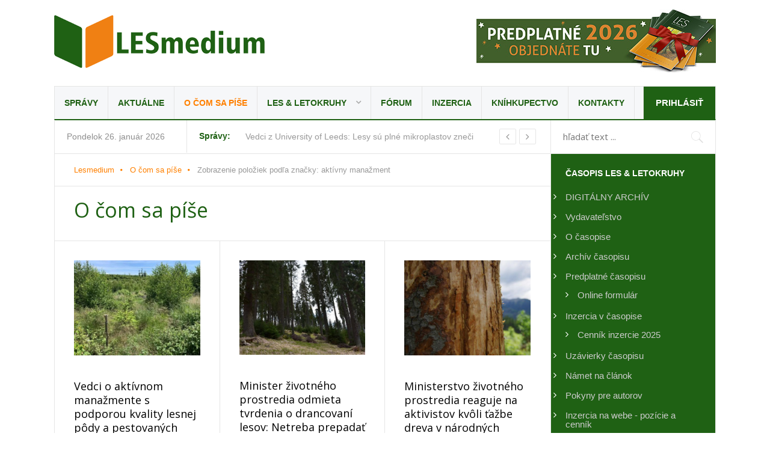

--- FILE ---
content_type: text/html; charset=utf-8
request_url: https://www.lesmedium.sk/tags/aktivny-manazment
body_size: 19318
content:
<!DOCTYPE html>
<html prefix="og: http://ogp.me/ns#" lang="sk-sk" >
<head>


		        	<meta name="viewport" content="width=device-width, initial-scale=1, maximum-scale=2.0">
	    <link rel="preconnect" href="https://fonts.gstatic.com"> 
	<link href="https://fonts.googleapis.com/css2?family=Open+Sans:ital,wght@0,300;0,400;0,600;0,700;0,800;1,300;1,400;1,600;1,700;1,800&display=swap" rel="stylesheet">
      <base href="https://www.lesmedium.sk/tags/aktivny-manazment" />
  <meta http-equiv="content-type" content="text/html; charset=utf-8" />
  <meta name="keywords" content="manažment, aktívny" />
  <meta property="og:url" content="https://www.lesmedium.sk/tags/aktivny-manazment" />
  <meta property="og:title" content="O čom sa píše" />
  <meta property="og:type" content="website" />
  <meta property="og:description" content="Lesníctvo - stránka lesníkov, majiteľov a priateľov lesa" />
  <meta name="description" content="aktívny manažment" />
  <meta name="generator" content="LesMedium" />
  <title>Tag: aktívny manažment | LesMedium.sk - Stránka lesníkov, majiteľov a priateľov lesa</title>
  <link href="/tags/aktivny-manazment/feed/rss" rel="alternate" type="application/rss+xml" title="RSS 2.0" />
  <link href="/tags/aktivny-manazment/feed/atom" rel="alternate" type="application/atom+xml" title="Atom 1.0" />
  <link href="https://www.lesmedium.sk/templates/gk_news2/images/favicon.ico" rel="shortcut icon" type="image/vnd.microsoft.icon" />
  <link href="/templates/gk_news2/favicon.ico" rel="shortcut icon" type="image/vnd.microsoft.icon" />
  <link href="https://www.lesmedium.sk/index.php?option=com_search&amp;tag=aktívny%20manažment&amp;task=tag&amp;view=itemlist&amp;Itemid=1174&amp;format=opensearch" rel="search" title="Hľadať LesMedium.sk - Stránka lesníkov, majiteľov a priateľov lesa" type="application/opensearchdescription+xml" />
  <link rel="stylesheet" href="/" type="text/css" />
  <link rel="stylesheet" href="/cache/gk/88bbf90a4120efc45a11df07c4bfc014.css.php" type="text/css" />
  <link rel="stylesheet" href="https://www.lesmedium.sk/modules/mod_news_pro_gk5/interface/css/style.css" type="text/css" />
  <link rel="stylesheet" href="/templates/gk_news2/html/mod_jw_srfr/default/css/template.css" type="text/css" />
  <style type="text/css">
.childcontent .gkcol { width: 165px; }h1,h2,
.gkPopupWrap h3,
article header ul,
.nspHeader,
.gkwTemp,
#gkSearch #mod-search-searchword,
.box.highlights .nspInfo,
.box.highlights .nspText,
.gkNspPM-VideoList h3,
#ezblog-body.forFeatured > #ezblog-label,
.blog-read header .blog-brief,
#ezblog-body .archive-list.for-search li h3 a { font-family: 'Open Sans', Arial, sans-serif; }
h3,h4,h5,h6,
body,
body button,
button,
.button,
input.button,
span.button,
button.button,
div.button,
input[type="submit"],
input[type="button"],
.pagenav-prev a,
.pagenav-next a,
.readon,
#gkMainbody .itemReadMore,
#gkMainbody .readmore > a,
.button.invert:active,
.button.invert:focus,
.button.invert:hover,
#gkUpdates,
#gkMainMenu,
.gkMenu > ul li div.childcontent li,
#gkLogo.text,
#system-message,
#gkMenuOverlayHeader,
#gkMenuOverlayContent,
.nspMain.nsp-list .nspHeader,
.items-more > h2

 { font-family: Arial, Helvetica, sans-serif; }
.blank { font-family: Arial, Helvetica, sans-serif; }
.blank { font-family: Arial, Helvetica, sans-serif; }
#gkSidebarRight { width: 25%; }
#gkSearch { width: 25%; }
#gkHighlights { width: 53.75%; }
#gkContent { background-image: none!important; }#gkPageContent { width: 100%; }
#gkPageContent > div { width: 75%; }
#gkContent { width: 100%; }
.gkPage { max-width: 1100px; }
#gkContentWrap > div { width: 100%; }
#menu1044 > div,
#menu1044 > div > .childcontent-inner { width: 165px; }
div#poll_loading_17 {
	background: url(media/system/images/mootree_loader.gif) 0% 50% no-repeat;
	width:100%;
	height:20px; 
	padding: 4px 0 0 20px; 
}
#gkHighlighterGK5-0 .gkHighlighterInterface span.text { color: #1F6114; } #gkHighlighterGK5-0 .gkHighlighterInterface { background-color: transparent; border-radius: 0px; -moz-border-radius: 0px; -webkit-border-radius: 0px; }
  </style>
  <script src="/media/system/js/mootools-core.js" type="text/javascript"></script>
  <script src="/media/system/js/core.js" type="text/javascript"></script>
  <script src="//ajax.googleapis.com/ajax/libs/jquery/1.7/jquery.min.js" type="text/javascript"></script>
  <script src="/components/com_k2/js/k2.js?v2.6.9&amp;sitepath=/" type="text/javascript"></script>
  <script src="/media/system/js/mootools-more.js" type="text/javascript"></script>
  <script src="/media/system/js/modal.js" type="text/javascript"></script>
  <script src="https://www.lesmedium.sk/templates/gk_news2/js/modernizr.js" type="text/javascript"></script>
  <script src="https://www.lesmedium.sk/templates/gk_news2/js/gk.scripts.js" type="text/javascript"></script>
  <script src="https://www.lesmedium.sk/templates/gk_news2/js/gk.menu.js" type="text/javascript"></script>
  <script src="https://www.lesmedium.sk/templates/gk_news2/js/mt-captchaoprava-fix.js" type="text/javascript"></script>
  <script src="https://www.lesmedium.sk/modules/mod_news_pro_gk5/interface/scripts/engine.mootools.js" type="text/javascript"></script>
  <script src="https://www.lesmedium.sk/modules/mod_highlighter_gk5/interface/scripts/engine.mootools.js" type="text/javascript"></script>
  <script src="/plugins/system/antispambycleantalk/js/ct-functions.js?1769418638" type="text/javascript"></script>
  <script type="text/javascript">

		window.addEvent('domready', function() {

			SqueezeBox.initialize({});
			SqueezeBox.assign($$('a.modal'), {
				parse: 'rel'
			});
		});
 $GKMenu = { height:true, width:false, duration: 250 };
$GK_TMPL_URL = "https://www.lesmedium.sk/templates/gk_news2";

$GK_URL = "https://www.lesmedium.sk/";
jQuery.noConflict();var ct_joom25=true;ctSetCookie("ct_checkjs", "1598181037", "0");
  </script>
  <link rel="apple-touch-icon" href="https://www.lesmedium.sk/templates/gk_news2/images/touch-device.png">
  <link rel="apple-touch-icon-precompose" href="https://www.lesmedium.sk/templates/gk_news2/images/touch-device.png">

    <link rel="stylesheet" href="https://www.lesmedium.sk/templates/gk_news2/css/small.desktop.css" media="(max-width: 1100px)" />
<link rel="stylesheet" href="https://www.lesmedium.sk/templates/gk_news2/css/tablet.css" media="(max-width: 1000px)" />
<link rel="stylesheet" href="https://www.lesmedium.sk/templates/gk_news2/css/small.tablet.css" media="(max-width: 800px)" />
<link rel="stylesheet" href="https://www.lesmedium.sk/templates/gk_news2/css/mobile.css" media="(max-width: 640px)" />

<script>
(function(h,e,a,t,m,p) {
m=e.createElement(a);m.async=!0;m.src=t;
p=e.getElementsByTagName(a)[0];p.parentNode.insertBefore(m,p);
})(window,document,'script','https://u.heatmap.it/log.js');
</script>

<meta name="facebook-domain-verification" content="onrpc6v3xhgldox16cfvk1cyqjmfhc" />

<!--[if IE 9]>
<link rel="stylesheet" href="https://www.lesmedium.sk/templates/gk_news2/css/ie/ie9.css" type="text/css" />
<![endif]-->

<!--[if IE 8]>
<link rel="stylesheet" href="https://www.lesmedium.sk/templates/gk_news2/css/ie/ie8.css" type="text/css" />
<![endif]-->

<!--[if lte IE 7]>
<link rel="stylesheet" href="https://www.lesmedium.sk/templates/gk_news2/css/ie/ie7.css" type="text/css" />
<![endif]-->

<!--[if lte IE 9]>
<script type="text/javascript" src="https://www.lesmedium.sk/templates/gk_news2/js/ie.js"></script>
<![endif]-->

<!--[if (gte IE 6)&(lte IE 8)]>
<script type="text/javascript" src="https://www.lesmedium.sk/templates/gk_news2/js/respond.js"></script>
<script type="text/javascript" src="http://html5shim.googlecode.com/svn/trunk/html5.js"></script>
<![endif]-->	 </head>
<body data-tablet-width="1000" data-tablet-small-width="800" data-mobile-width="640">
	<script>
  (function(i,s,o,g,r,a,m){i['GoogleAnalyticsObject']=r;i[r]=i[r]||function(){
  (i[r].q=i[r].q||[]).push(arguments)},i[r].l=1*new Date();a=s.createElement(o),
  m=s.getElementsByTagName(o)[0];a.async=1;a.src=g;m.parentNode.insertBefore(a,m)
  })(window,document,'script','//www.google-analytics.com/analytics.js','ga');

  ga('create', 'UA-21860515-1', 'auto');
  ga('send', 'pageview');

</script>
<!-- Google tag (gtag.js) -->
<script async src="https://www.googletagmanager.com/gtag/js?id=G-V34RE7C9K3"></script>
<script>
  window.dataLayer = window.dataLayer || [];
  function gtag(){dataLayer.push(arguments);}
  gtag('js', new Date());

  gtag('config', 'G-V34RE7C9K3');
</script>
			 
		
	
	<div id="gkBg" class="gkPage">
		    		
		  
		   
			
		<div id="gkTopBar" data-menu-type="classic">
		    
          <a href="https://www.lesmedium.sk/" id="gkLogo" class="cssLogo">Lesmedium</a>
     		    
		    	
		    <div id="gkBannerTop">
		    	


																																																															<a
							href="/banners/90-les-letokruhy-predplatne-2026"
							title="LES &amp; Letokruhy predplatné 2026">
							<img
								src="https://www.lesmedium.sk/images/banners/1-horni-baner/predplatne-2026_398px.jpg"
								alt="LES & Letokruhy predplatné 2026"
																							/>
						</a>
																




		    </div>
		      
		    
		    <div id="gkTopNav">
								<div id="gkMainMenu" class="gkMenuClassic">
				        <nav id="gkExtraMenu" class="gkMenu">
<ul class="gkmenu level0"><li  class="first"><a href="https://www.lesmedium.sk/"  class=" first" id="menu640" title=" Home Menu Item" >Správy</a></li><li ><a href="/aktualne"  id="menu1042"  >Aktuálne</a></li><li  class="active"><a href="/o-com-sa-pise"  class=" active" id="menu1174"  >O čom sa píše</a></li><li  class="haschild  schovat"><a href="/les-letokruhy"  class=" haschild  schovat" id="menu1044"  >LES &amp; Letokruhy</a><div class="childcontent">
<div class="childcontent-inner">
<div class="gkcol gkcol1  first"><ul class="gkmenu level1"><li  class="first"><a href="https://dikda.snk.sk/collection/uuid:4717044c-afa7-4b78-a53f-689fdca89f42?doctypes=periodical" target="_blank"  class=" first" id="menu1222"  >DIGITÁLNY ARCHÍV </a></li><li ><a href="/rocnik-2026"  id="menu1223"  >Ročník 2026</a></li><li ><a href="/rocnik-2025"  id="menu1218"  >Ročník 2025</a></li><li ><a href="/rocnik-2024"  id="menu1215"  >Ročník 2024</a></li><li ><a href="/rocnik-2023"  id="menu1213"  >Ročník 2023</a></li><li ><a href="/rocnik-2022"  id="menu1209"  >Ročník 2022</a></li><li ><a href="/rocnik-2021"  id="menu1207"  >Ročník 2021</a></li><li ><a href="/rocnik-2020"  id="menu1194"  >Ročník 2020</a></li><li ><a href="/rocnik-2019"  id="menu1188"  >Ročník 2019</a></li><li ><a href="/rocnik-2018"  id="menu1176"  >Ročník 2018</a></li><li ><a href="/rocnik-2017"  id="menu1171"  >Ročník 2017</a></li><li ><a href="/rocnik-2016"  id="menu1153"  >Ročník 2016</a></li><li ><a href="/rocnik-2015"  id="menu1117"  >Ročník 2015</a></li><li ><a href="/rocnik-2014"  id="menu1119"  >Ročník 2014</a></li><li ><a href="/rocnik-2013"  id="menu1120"  >Ročník 2013</a></li><li ><a href="/rocnik-2012"  id="menu1121"  >Ročník 2012</a></li><li ><a href="/rocnik-2011"  id="menu1122"  >Ročník 2011</a></li><li ><a href="/rocnik-2010"  id="menu1123"  >Ročník 2010</a></li><li ><a href="/rocnik-2009"  id="menu1124"  >Ročník 2009</a></li><li ><a href="/rocnik-2008"  id="menu1125"  >Ročník 2008</a></li><li ><a href="/rocnik-2007"  id="menu1126"  >Ročník 2007</a></li><li  class="last"><a href="/rocnik-2006"  class=" last" id="menu1127"  >Ročník 2006</a></li></ul></div>
</div>
</div></li><li ><a href="/forum"  id="menu1024"  >Fórum</a></li><li ><a href="/inzercia"  id="menu1071"  >Inzercia</a></li><li ><a href="https://shop.silvarium.cz/" target="_blank"  id="menu1217"  >Kníhkupectvo</a></li><li  class="last  schovat"><a href="/kontakty/lesmedium"  class=" last  schovat" id="menu942"  >Kontakty</a></li></ul>
</nav>				</div>
								
				<div id="gkMobileMenu" class="gkPage"> 
					<i id="mobile-menu-toggler" class="fa fa-bars"></i>
				   	<select onChange="window.location.href=this.value;">
				       <option  value="https://www.lesmedium.sk/">Správy</option><option  value="/aktualne">Aktuálne</option><option selected="selected"  value="/o-com-sa-pise">O čom sa píše</option><option  value="/les-letokruhy">LES &amp; Letokruhy</option><option  value="https://dikda.snk.sk/collection/uuid:4717044c-afa7-4b78-a53f-689fdca89f42?doctypes=periodical">&mdash; DIGITÁLNY ARCHÍV </option><option  value="/rocnik-2026">&mdash; Ročník 2026</option><option  value="/rocnik-2025">&mdash; Ročník 2025</option><option  value="/rocnik-2024">&mdash; Ročník 2024</option><option  value="/rocnik-2023">&mdash; Ročník 2023</option><option  value="/rocnik-2022">&mdash; Ročník 2022</option><option  value="/rocnik-2021">&mdash; Ročník 2021</option><option  value="/rocnik-2020">&mdash; Ročník 2020</option><option  value="/rocnik-2019">&mdash; Ročník 2019</option><option  value="/rocnik-2018">&mdash; Ročník 2018</option><option  value="/rocnik-2017">&mdash; Ročník 2017</option><option  value="/rocnik-2016">&mdash; Ročník 2016</option><option  value="/rocnik-2015">&mdash; Ročník 2015</option><option  value="/rocnik-2014">&mdash; Ročník 2014</option><option  value="/rocnik-2013">&mdash; Ročník 2013</option><option  value="/rocnik-2012">&mdash; Ročník 2012</option><option  value="/rocnik-2011">&mdash; Ročník 2011</option><option  value="/rocnik-2010">&mdash; Ročník 2010</option><option  value="/rocnik-2009">&mdash; Ročník 2009</option><option  value="/rocnik-2008">&mdash; Ročník 2008</option><option  value="/rocnik-2007">&mdash; Ročník 2007</option><option  value="/rocnik-2006">&mdash; Ročník 2006</option><option  value="/forum">Fórum</option><option  value="/inzercia">Inzercia</option><option  value="https://shop.silvarium.cz/">Kníhkupectvo</option><option  value="/kontakty/lesmedium">Kontakty</option>				   	</select>
				</div>
			     
			     		         <a href="/index.php/component/users/?view=login&amp;tmpl=blankpage" id="gkLogin">Prihlásiť</a>
		         		         
		          
			 </div>
			 
			 			 <div id="gkToolbar">
			 		
			 	<div id="gkUpdates">
			 		pondelok 26. január 2026					 
			 	</div>
			 	 
			 	
			 		
			 	<div id="gkHighlights">
			 		<div class="gkHighlighterGK5" id="gkHighlighterGK5-0" data-config="{'animationType':'slides','animationSpeed':'350','animationInterval':'5000','animationFun':'Fx.Transitions.linear','mouseover':'false'}">
        <div class="gkHighlighterInterface" data-pos="left">
                <span class="text">Správy:</span>
                        <div><a href="#" class="prev"></a>
        <a href="#" class="next"></a></div>
            </div>
        <div class="gkHighlighterWrapper">
    	<div class="gkHighlighterWrapperSub">
                                                    	<div class="gkHighlighterItem"><span><a href="/o-com-sa-pise/vedci-z-university-of-leeds-lesy-su-plne-mikroplastov-znecistujucich-ovzdusie-niekde-je-takmer-dvojnasobne-mnozstvo-drobnych-toxickych-castic-ako-v-centrach-miest"><span>Vedci z University of Leeds: Lesy sú plné mikroplastov zneči</span></a></span></div>
                                                            	<div class="gkHighlighterItem"><span><a href="/o-com-sa-pise/v-japonsku-vyuziju-drony-na-odpudzovanie-medvedov-cielom-je-chranit-obyvatelov-bez-nutnosti-zabijat-zvierata"><span>V Japonsku využijú drony na odpudzovanie medveďov: Cieľom je</span></a></span></div>
                                                            	<div class="gkHighlighterItem"><span><a href="/o-com-sa-pise/vedci-o-klimatickej-krize-na-zemi-pred-56-milionmi-rokov-rozsiahle-lesy-ktore-kedysi-dominovali-rychlo-zmizli"><span>Vedci o klimatickej kríze na Zemi pred 56 miliónmi rokov: Ro</span></a></span></div>
                                                            	<div class="gkHighlighterItem"><span><a href="/aktualne/tyzdnovka-silne-posolstvo-lesnikov-z-bavorska-nevzdaju-sa-ani-metra-stvorcoveho-lesa-o-kazdy-jeden-budu-bojovat"><span>TÝŽDŇOVKA: Silné posolstvo lesníkov z Bavorska - nevzdajú sa</span></a></span></div>
                                                            	<div class="gkHighlighterItem"><span><a href="/o-com-sa-pise/spravy-lesnickeho-vyskumu-biomasa-z-lesnych-zdrojov-je-pri-vyrobe-energie-vhodnou-moznostou-pre-zmiernovanie-negativnych-dopadov-klimy"><span>Správy lesníckeho výskumu: Biomasa z lesných zdrojov je pri </span></a></span></div>
                                                            	<div class="gkHighlighterItem"><span><a href="/o-com-sa-pise/ako-predlzit-horenie-dreva-zvysit-vyhrevnost-a-znizit-spotrebu-pri-vykurovani-drevo-sa-oplati-kombinovat-s-inymi-palivami"><span>Ako predĺžiť horenie dreva, zvýšiť výhrevnosť a znížiť spotr</span></a></span></div>
                                                            	<div class="gkHighlighterItem"><span><a href="/o-com-sa-pise/objemy-tazby-dreva-v-bulharsku-sa-za-desat-rokov-znizili-o-viac-ako-30-percent-lesnictvo-tam-ostava-zakladnym-kamenom-bioekonomiky-zamestnava-67-000-ludi-a-prispeiva-3-percentami-k-tvorbe-hdp"><span>Objemy ťažby dreva v Bulharsku sa za desať rokov znížili o v</span></a></span></div>
                                                            	<div class="gkHighlighterItem"><span><a href="/o-com-sa-pise/oz-tribec-statneho-podniku-lesy-sr-kazdorocne-spracuje-80-100-ton-diviny-aktivny-manazment-a-regulacia-pocetnosti-zveri-je-nevyhnutna-pre-zachovanie-biodiverzity-a-ochranu-mladych-lesov"><span>OZ Tribeč štátneho podniku LESY SR každoročne spracuje 80 -1</span></a></span></div>
                                                            	<div class="gkHighlighterItem"><span><a href="/aktualne/v-malej-fatre-jubilejne-desiate-zimne-stopovanie-velkych-seliem-vyse-150-ucastnikov-z-viacerych-krajin-pokryje-plochu-okolo-70-000-hektarov"><span>V Malej Fatre jubilejné desiate zimné stopovanie veľkých šel</span></a></span></div>
                                                            	<div class="gkHighlighterItem"><span><a href="/aktualne/narodny-park-slovensky-raj-dostane-1-5-miliona-eur-pieninsky-narodny-park-330-000-eur-podla-ministra-tak-budu-moct-ziskat-nove-investicie-a-projekty-aj-do-budovania-novej-turistickej-infrastruktury"><span>Národný park Slovenský raj dostane 1,5 milióna eur, Pieninsk</span></a></span></div>
                                        </div>
    </div>
</div>

			 	</div>
			 				 	
			 		
			 	<div id="gkSearch">
			 		<form action="/o-com-sa-pise" method="post">
	<div class="search">
		<input name="searchword" id="mod-search-searchword" maxlength="20"  class="inputbox" type="text" size="40" placeholder="hľadať text ..." />	<input type="hidden" name="task" value="search" />
	<input type="hidden" name="option" value="com_search" />
	<input type="hidden" name="Itemid" value="9999" />
	</div>
</form>

			 	</div>
			 	   
			 </div>
			 		</div>
		
	
		<div id="gkPageContent">	
	    	<div>
		    	<section id="gkContent">
										
										<section id="gkBreadcrumb">
												
<div class="breadcrumbs">
<ul><li><a href="/" class="pathway">Lesmedium</a></li> <li class="pathway separator"><i class="fa  fa-circle"></i></li> <li><a href="/o-com-sa-pise" class="pathway">O čom sa píše</a></li> <li class="pathway separator"><i class="fa  fa-circle"></i></li> <li class="pathway">Zobrazenie položiek podľa značky: aktívny manažment</li></ul></div>
												
											</section>
													
										
										
					<div id="gkContentWrap">
						<div>
							
								
							
							<section id="gkMainbody">
																	
<section id="k2Container" class="itemListView genericView">
				<header>
				<h1>O čom sa píše</h1>
		</header>
				
				<section>
			<div id="itemListLeading">
								
								<div class="itemListRow gkListCols3">
									<article class="itemView itemContainer" style="width: 25%;">
						<div class="itemsContainerWrap">	
														<div class="itemImageBlock"> <a class="itemImage" href="/o-com-sa-pise/vedci-o-aktivnom-manazmente-s-podporou-kvality-lesnej-pody-a-pestovanych-porastov-prispieva-k-sekvestracii-uhlika-viac-ako-ponechanie-hospodarskych-lesov-na-samovyvoj" title="Obnovená kalamitná plocha prirodzenou obnovou, doplnenou umelou výsadbou "> <img src="/media/k2/items/cache/c12d1b56800a5e1c204b79c18287ee37_Generic.jpg?t=-62169984000" alt="Obnovená kalamitná plocha prirodzenou obnovou, doplnenou umelou výsadbou " style="width:480px; height:auto;" /> </a> </div>
														
							<div class="itemBlock">
								<header>
																				<h2>
																								<a href="/o-com-sa-pise/vedci-o-aktivnom-manazmente-s-podporou-kvality-lesnej-pody-a-pestovanych-porastov-prispieva-k-sekvestracii-uhlika-viac-ako-ponechanie-hospodarskych-lesov-na-samovyvoj"> Vedci o aktívnom manažmente s podporou kvality lesnej pôdy a pestovaných porastov: Prispieva k sekvestrácii uhlíka viac ako ponechanie hospodárskych lesov na samovývoj </a>
																						</h2>
																		</header>
								
								<div class="itemBody">
																				<div class="itemIntroText">  Podľa údajov FAO (2020) je v lesných ekosystémoch viazaných asi 660 Gt uhlíka, z toho približne 45 %&#8230;</div>
																												</div>
								
																<ul>
																				<li><time datetime="2025-09-18T05:30:56+02:00">18. september 2025</time></li>
											
																				<li><span>Zverejnené v</span> <a href="/o-com-sa-pise">O čom sa píše</a></li>
																		</ul>
															</div>
						</div>
					</article>
												
									<article class="itemView itemContainer" style="width: 25%;">
						<div class="itemsContainerWrap">	
														<div class="itemImageBlock"> <a class="itemImage" href="/aktualne/minister-zivotneho-prostredia-odmieta-tvrdenia-o-drancovani-lesov-netreba-prepadat-panike-a-hysterii" title="Lesné porasty na Muránskej planine v čase, keď boli ešte lesnícky aktívne manažované "> <img src="/media/k2/items/cache/fca4cee5073d47f93719fabfd1503170_Generic.jpg?t=1754450323" alt="Lesné porasty na Muránskej planine v čase, keď boli ešte lesnícky aktívne manažované " style="width:480px; height:auto;" /> </a> </div>
														
							<div class="itemBlock">
								<header>
																				<h2>
																								<a href="/aktualne/minister-zivotneho-prostredia-odmieta-tvrdenia-o-drancovani-lesov-netreba-prepadat-panike-a-hysterii"> Minister životného prostredia odmieta tvrdenia o drancovaní lesov: Netreba prepadať panike a hystérii </a>
																						</h2>
																		</header>
								
								<div class="itemBody">
																				<div class="itemIntroText">  Minister životného prostredia Tomáš Taraba sa ostro ohradil voči tvrdeniam opozície, že slovenské lesy sa drancujú a drevo&#8230;</div>
																												</div>
								
																<ul>
																				<li><time datetime="2025-08-06T05:13:21+02:00">6. august 2025</time></li>
											
																				<li><span>Zverejnené v</span> <a href="/aktualne">Aktuálne</a></li>
																		</ul>
															</div>
						</div>
					</article>
												
									<article class="itemView itemContainer" style="width: 25%;">
						<div class="itemsContainerWrap">	
														<div class="itemImageBlock"> <a class="itemImage" href="/aktualne/ministerstvo-zivotneho-prostredia-reaguje-na-aktivistov-kvoli-tazbe-dreva-v-narodnych-parkoch-citlivo-su-vyberane-len-lykozrutom-napadnute-stromy" title="Strom napadnutý lykožrútmi "> <img src="/media/k2/items/cache/c6accb370b8e4ca08c10b844b005319b_Generic.jpg?t=1732697851" alt="Strom napadnutý lykožrútmi " style="width:480px; height:auto;" /> </a> </div>
														
							<div class="itemBlock">
								<header>
																				<h2>
																								<a href="/aktualne/ministerstvo-zivotneho-prostredia-reaguje-na-aktivistov-kvoli-tazbe-dreva-v-narodnych-parkoch-citlivo-su-vyberane-len-lykozrutom-napadnute-stromy"> Ministerstvo životného prostredia reaguje na aktivistov kvôli ťažbe dreva v národných parkoch: Citlivo sú vyberané len lykožrútom napadnuté stromy </a>
																						</h2>
																		</header>
								
								<div class="itemBody">
																				<div class="itemIntroText">  V piatich lokalitách v národných parkoch so starými lesmi s výskytom hlucháňa hôrneho sa podľa iniciatívy My sme&#8230;</div>
																												</div>
								
																<ul>
																				<li><time datetime="2024-11-27T09:46:53+01:00">27. november 2024</time></li>
											
																				<li><span>Zverejnené v</span> <a href="/aktualne">Aktuálne</a></li>
																		</ul>
															</div>
						</div>
					</article>
								</div>
												
								<div class="itemListRow gkListCols3">
									<article class="itemView itemContainer" style="width: 25%;">
						<div class="itemsContainerWrap">	
														<div class="itemImageBlock"> <a class="itemImage" href="/aktualne/envirorezort-vypracoval-program-starostlivosti-o-narodny-park-muranska-planina-realizaciou-opatreni-sa-zlepsi-ochrana-biotopov-hluchana" title="Muránska planina "> <img src="/media/k2/items/cache/b8f69966805edd3d27dc8399992f287d_Generic.jpg?t=-62169984000" alt="Muránska planina " style="width:480px; height:auto;" /> </a> </div>
														
							<div class="itemBlock">
								<header>
																				<h2>
																								<a href="/aktualne/envirorezort-vypracoval-program-starostlivosti-o-narodny-park-muranska-planina-realizaciou-opatreni-sa-zlepsi-ochrana-biotopov-hluchana"> Envirorezort vypracoval Program starostlivosti o Národný park Muránska planina: Realizáciou opatrení sa zlepší ochrana biotopov hlucháňa </a>
																						</h2>
																		</header>
								
								<div class="itemBody">
																				<div class="itemIntroText">  Ministerstvo životného prostredia SR vypracovalo Program starostlivosti o Národný park Muránska planina, jeho ochranné pásmo a okolité chránené&#8230;</div>
																												</div>
								
																<ul>
																				<li><time datetime="2024-09-02T10:24:11+02:00">2. september 2024</time></li>
											
																				<li><span>Zverejnené v</span> <a href="/aktualne">Aktuálne</a></li>
																		</ul>
															</div>
						</div>
					</article>
												
									<article class="itemView itemContainer" style="width: 25%;">
						<div class="itemsContainerWrap">	
														<div class="itemImageBlock"> <a class="itemImage" href="/o-com-sa-pise/glosa-prirodu-mozu-ludia-poskodit-cinnostou-ale-aj-necinnostou" title="Zdroj: FB profil Ing. Dušana Mikuša "> <img src="/media/k2/items/cache/4dd6b38868884bcfca9b15911a04c091_Generic.jpg?t=-62169984000" alt="Zdroj: FB profil Ing. Dušana Mikuša " style="width:480px; height:auto;" /> </a> </div>
														
							<div class="itemBlock">
								<header>
																				<h2>
																								<a href="/o-com-sa-pise/glosa-prirodu-mozu-ludia-poskodit-cinnostou-ale-aj-necinnostou"> Glosa: Prírodu môžu ľudia poškodiť činnosťou, ale aj nečinnosťou </a>
																						</h2>
																		</header>
								
								<div class="itemBody">
																				<div class="itemIntroText">  Zrkadlenie lesa v životodarnej vode (na fotografii) vzniklo aktívnym prístupom a lesnickym manažovanim krajiny. Iste, musíte chcieť a&#8230;</div>
																												</div>
								
																<ul>
																				<li><time datetime="2024-03-15T05:07:33+01:00">15. marec 2024</time></li>
											
																				<li><span>Zverejnené v</span> <a href="/o-com-sa-pise">O čom sa píše</a></li>
																		</ul>
															</div>
						</div>
					</article>
												
									<article class="itemView itemContainer" style="width: 25%;">
						<div class="itemsContainerWrap">	
														<div class="itemImageBlock"> <a class="itemImage" href="/aktualne/otvoreny-dialog-o-zachrane-hluchana-aj-s-vlastnikmi-a-uzivatelmi-lesov-zachovanie-vzacneho-vtaka-citlivou-a-premyslenou-cinnostou-cloveka-je-mozne" title="Hlucháň hôrny "> <img src="/media/k2/items/cache/b84349ee869bc311aebdbd24a51004de_Generic.jpg?t=-62169984000" alt="Hlucháň hôrny " style="width:480px; height:auto;" /> </a> </div>
														
							<div class="itemBlock">
								<header>
																				<h2>
																								<a href="/aktualne/otvoreny-dialog-o-zachrane-hluchana-aj-s-vlastnikmi-a-uzivatelmi-lesov-zachovanie-vzacneho-vtaka-citlivou-a-premyslenou-cinnostou-cloveka-je-mozne"> Otvorený dialóg o záchrane hlucháňa aj s vlastníkmi a užívateľmi lesov: Zachovanie vzácneho vtáka citlivou a premyslenou činnosťou človeka je možné </a>
																						</h2>
																		</header>
								
								<div class="itemBody">
																				<div class="itemIntroText">  Ministerstvo životného prostredia Slovenskej republiky (MŽP SR) v spolupráci so Štátnou ochranou prírody Slovenskej republiky (ŠOP SR) a &#8230;</div>
																												</div>
								
																<ul>
																				<li><time datetime="2024-03-12T05:53:19+01:00">12. marec 2024</time></li>
											
																				<li><span>Zverejnené v</span> <a href="/aktualne">Aktuálne</a></li>
																		</ul>
															</div>
						</div>
					</article>
								</div>
												
								<div class="itemListRow gkListCols3">
									<article class="itemView itemContainer" style="width: 25%;">
						<div class="itemsContainerWrap">	
														<div class="itemImageBlock"> <a class="itemImage" href="/aktualne/tyzdnovka-pokracujuca-hra-na-hluchych-v-teme-ochrany-hluchana-horneho-spor-o-bezzasahu-a-aktivnom-manazmente-v-biotope-vzacneho-vtaka-trva" title="Ilustračné foto: Ing. Tibor Pataky, CSc. "> <img src="/media/k2/items/cache/23ccc50b42e2527f4169e24c410d4363_Generic.jpg?t=1707026117" alt="Ilustračné foto: Ing. Tibor Pataky, CSc. " style="width:480px; height:auto;" /> </a> </div>
														
							<div class="itemBlock">
								<header>
																				<h2>
																								<a href="/aktualne/tyzdnovka-pokracujuca-hra-na-hluchych-v-teme-ochrany-hluchana-horneho-spor-o-bezzasahu-a-aktivnom-manazmente-v-biotope-vzacneho-vtaka-trva"> TÝŽDŇOVKA: Pokračujúca hra na hluchých v téme ochrany hlucháňa hôrneho, spor o bezzásahu a aktívnom manažmente v biotope vzácneho vtáka trvá </a>
																						</h2>
																		</header>
								
								<div class="itemBody">
																				<div class="itemIntroText">  V letnom dvojčísle časopisu LES &amp; LETOKRUHY 2021 sme s riaditeľom spoločnosti Mestské lesy Kremnica Ing. Karolom Mutňanským&#8230;</div>
																												</div>
								
																<ul>
																				<li><time datetime="2024-02-04T06:24:21+01:00">4. február 2024</time></li>
											
																				<li><span>Zverejnené v</span> <a href="/aktualne">Aktuálne</a></li>
																		</ul>
															</div>
						</div>
					</article>
												
									<article class="itemView itemContainer" style="width: 25%;">
						<div class="itemsContainerWrap">	
														<div class="itemImageBlock"> <a class="itemImage" href="/aktualne/takto-to-podla-farmarov-v-roku-2024-nemoze-a-nesmie-pokracovat-celoeuropska-bilancia-65-500-zabitych-hospodarskych-zvierat-a-20-300-vlkov" title="Ilustračné foto: Jozef Marko "> <img src="/media/k2/items/cache/a04941511ef2095b7a88c9487f27cfe7_Generic.jpg?t=1704207603" alt="Ilustračné foto: Jozef Marko " style="width:480px; height:auto;" /> </a> </div>
														
							<div class="itemBlock">
								<header>
																				<h2>
																								<a href="/aktualne/takto-to-podla-farmarov-v-roku-2024-nemoze-a-nesmie-pokracovat-celoeuropska-bilancia-65-500-zabitych-hospodarskych-zvierat-a-20-300-vlkov"> Takto to podľa farmárov v roku 2024 nemôže a nesmie pokračovať: Celoeurópska bilancia - 65 500 zabitých hospodárskych zvierat a 20 300 vlkov </a>
																						</h2>
																		</header>
								
								<div class="itemBody">
																				<div class="itemIntroText">  Český portál Vlk trávu nežere cituje z nemeckých zdrojov: „Uvidíme, či bude rok 2024 ďalším úspešným rokom pre&#8230;</div>
																												</div>
								
																<ul>
																				<li><time datetime="2024-01-02T15:54:53+01:00">2. január 2024</time></li>
											
																				<li><span>Zverejnené v</span> <a href="/aktualne">Aktuálne</a></li>
																		</ul>
															</div>
						</div>
					</article>
												
									<article class="itemView itemContainer" style="width: 25%;">
						<div class="itemsContainerWrap">	
														<div class="itemImageBlock"> <a class="itemImage" href="/o-com-sa-pise/poznamka-lesnikom-a-polovnikom-zalezalo-na-zachrane-kamzikov-v-tatrach-uz-po-2-svetovej-vojne" title="Poznámka: Lesníkom a poľovníkom záležalo na záchrane kamzíkov v Tatrách už po 2. svetovej vojne"> <img src="/media/k2/items/cache/1a248822902e719b08e6882fe3700270_Generic.jpg?t=1684212801" alt="Poznámka: Lesníkom a poľovníkom záležalo na záchrane kamzíkov v Tatrách už po 2. svetovej vojne" style="width:480px; height:auto;" /> </a> </div>
														
							<div class="itemBlock">
								<header>
																				<h2>
																								<a href="/o-com-sa-pise/poznamka-lesnikom-a-polovnikom-zalezalo-na-zachrane-kamzikov-v-tatrach-uz-po-2-svetovej-vojne"> Poznámka: Lesníkom a poľovníkom záležalo na záchrane kamzíkov v Tatrách už po 2. svetovej vojne </a>
																						</h2>
																		</header>
								
								<div class="itemBody">
																				<div class="itemIntroText">  Lesník Ing. Mikuláš Michelčík st. bol dekrétom Hlavnej správy lesov v Bratislave v roku 1946 vymenovaný za riaditeľa&#8230;</div>
																												</div>
								
																<ul>
																				<li><time datetime="2023-05-16T06:46:08+02:00">16. máj 2023</time></li>
											
																				<li><span>Zverejnené v</span> <a href="/o-com-sa-pise">O čom sa píše</a></li>
																		</ul>
															</div>
						</div>
					</article>
								</div>
											</div>
		</section>
				<a class="k2FeedIcon" href="/tags/aktivny-manazment/feed">Prihláste sa k odberu tohto RSS kanála</a>
						<nav class="pagination"><ul><li class="pagination-start"><span class="pagenav">Začiatok</span></li><li class="pagination-prev"><span class="pagenav">Predch.</span></li><li><span class="pagenav">1</span></li><li><a title="2" href="/tags/aktivny-manazment?limitstart=9" class="pagenav">2</a></li><li class="pagination-next"><a title="Nasl." href="/tags/aktivny-manazment?limitstart=9" class="pagenav">Nasl.</a></li><li class="pagination-end"><a title="Koniec" href="/tags/aktivny-manazment?limitstart=9" class="pagenav">Koniec</a></li><li class="counter">Strana 1 z 2</li></ul></nav>				</section>

<!-- JoomlaWorks "K2" (v2.6.9) | Learn more about K2 at http://getk2.org -->


															</section>
							
													</div>
						
											</div>
		    	</section>
		    	
		    			    	<section id="gkBottom1">
		    		<div class="gkCols6 gkEqualColumns">
		    			<div class="box title-color1 title-border gkmod-1"><h3 class="header">Populárne správy</h3><div class="content">	<div class="nspMain title-color1 title-border" id="nsp-nsp-814" data-config="{
				'animation_speed': 400,
				'animation_interval': 5000,
				'animation_function': 'Fx.Transitions.Expo.easeIn',
				'news_column': 3,
				'news_rows': 2,
				'links_columns_amount': 1,
				'links_amount': 0
			}">		
					<div class="nspArts bottom" style="width:100%;">
								<div class="nspArtScroll1">
					<div class="nspArtScroll2 nspPages1">
																	<div class="nspArtPage active nspCol1">
																				<div class="nspArt nspCol3 nspFeatured" style="padding:10px 8px 30px 8px;clear:both;">
								<a href="/o-com-sa-pise/v-japonsku-sa-vyrazne-zvysil-pocet-stretov-medvedov-s-ludmi-pocet-azijskych-ciernych-medvedov-sa-v-niektorych-prefekturach-znasobil" class="nspImageWrapper tleft fnone gkResponsive" style="margin:0 0 20px 0;" target="_self"><img class="nspImage tleft fnone gkResponsive" src="https://www.lesmedium.sk/modules/mod_news_pro_gk5/cache/k2.items.cache.a8c61080c12504c6dd1382535dfe81c6_Lnsp-814.jpg" alt="V Japonsku sa výrazne zvýšil počet stretov medveďov s ľuďmi: Znásobená početnosť ázijských čiernych medveďov v niektorých prefektúrach" style=""  /></a><h4 class="nspHeader lesmedium o-com-sa-pise tleft fnone has-image"><a href="/o-com-sa-pise/v-japonsku-sa-vyrazne-zvysil-pocet-stretov-medvedov-s-ludmi-pocet-azijskych-ciernych-medvedov-sa-v-niektorych-prefekturach-znasobil" title="V Japonsku sa výrazne zvýšil počet stretov medveďov s ľuďmi: Znásobená početnosť ázijských čiernych medveďov v niektorých prefektúrach" target="_self">V Japonsku sa výrazne zvýšil počet stretov medveďov s ľuďmi: Znásobená početnosť&hellip;</a></h4><p class="nspInfo o-com-sa-pise lesmedium nspInfo2 tleft fleft"><span class="categorie">O čom sa píše</span> </p><p class="nspInfo o-com-sa-pise lesmedium nspInfo1 tleft fnone">Zobrazenie:39754</p><p class="nspText tleft fnone">V posledných rokoch sa v Japonsku výrazne zvýšil počet stretov medzi ľuďmi a divo žijúcimi medveďmi. Najviac incidentov sa odohráva...</p>							</div>
																															<div class="nspArt nspCol3 nspFeatured" style="padding:10px 8px 30px 8px;">
								<a href="/o-com-sa-pise/na-novom-zelande-nasli-dokonale-zachovany-strom-zakoreneny-v-obdobi-spred-42-000-rokov-podla-1-700-letokruhov-vedci-urcili-nacasovanie-a-dopady-poslednej-zmeny-magnetickych-polov" class="nspImageWrapper tleft fnone gkResponsive" style="margin:0 0 20px 0;" target="_self"><img class="nspImage tleft fnone gkResponsive" src="https://www.lesmedium.sk/modules/mod_news_pro_gk5/cache/k2.items.cache.eae6f52276b8528c333dd8de3a63ce69_Lnsp-814.jpg" alt="Na Novom Zélande našli dokonale zachovaný strom, zakorenený v období spred 42 000 rokov: Podľa 1 700 letokruhov vedci určili načasovanie a dopady poslednej zmeny magnetických pólov" style=""  /></a><h4 class="nspHeader lesmedium o-com-sa-pise tleft fnone has-image"><a href="/o-com-sa-pise/na-novom-zelande-nasli-dokonale-zachovany-strom-zakoreneny-v-obdobi-spred-42-000-rokov-podla-1-700-letokruhov-vedci-urcili-nacasovanie-a-dopady-poslednej-zmeny-magnetickych-polov" title="Na Novom Zélande našli dokonale zachovaný strom, zakorenený v období spred 42 000 rokov: Podľa 1 700 letokruhov vedci určili načasovanie a dopady poslednej zmeny magnetických pólov" target="_self">Na Novom Zélande našli dokonale zachovaný strom, zakorenený v období spred 42&hellip;</a></h4><p class="nspInfo o-com-sa-pise lesmedium nspInfo2 tleft fleft"><span class="categorie">O čom sa píše</span> </p><p class="nspInfo o-com-sa-pise lesmedium nspInfo1 tleft fnone">Zobrazenie:18247</p><p class="nspText tleft fnone">Predstavte si, že by ste mohli otvoriť časovú kapsulu starú desiatky tisíc rokov. Nie vitrínu v múzeu, nie kameň s...</p>							</div>
																															<div class="nspArt nspCol3 nspFeatured" style="padding:10px 8px 30px 8px;">
								<a href="/aktualne/lesy-sr-ukoncili-rokovania-so-strategickymi-spracovatelmi-dreva-o-podmienkach-dodavok-drevnej-hmoty-na-rok-2026-vyznamny-pokles-disponibilnych-objemov-ihlicnateho-dreva" class="nspImageWrapper tleft fnone gkResponsive" style="margin:0 0 20px 0;" target="_self"><img class="nspImage tleft fnone gkResponsive" src="https://www.lesmedium.sk/modules/mod_news_pro_gk5/cache/k2.items.cache.a497b337373aca5d82ea58dbbfcb06ce_Lnsp-814.jpg" alt="LESY SR ukončili rokovania so strategickými spracovateľmi dreva o podmienkach dodávok drevnej hmoty na rok 2026: Významný pokles disponibilných objemov ihličnatého dreva" style=""  /></a><h4 class="nspHeader lesmedium aktualne tleft fnone has-image"><a href="/aktualne/lesy-sr-ukoncili-rokovania-so-strategickymi-spracovatelmi-dreva-o-podmienkach-dodavok-drevnej-hmoty-na-rok-2026-vyznamny-pokles-disponibilnych-objemov-ihlicnateho-dreva" title="LESY SR ukončili rokovania so strategickými spracovateľmi dreva o podmienkach dodávok drevnej hmoty na rok 2026: Významný pokles disponibilných objemov ihličnatého dreva" target="_self">LESY SR ukončili rokovania so strategickými spracovateľmi dreva o podmienkach dodávok drevnej&hellip;</a></h4><p class="nspInfo aktualne lesmedium nspInfo2 tleft fleft"><span class="categorie">Aktuálne</span> </p><p class="nspInfo aktualne lesmedium nspInfo1 tleft fnone">Zobrazenie:8372</p><p class="nspText tleft fnone">LESY Slovenskej republiky, š. p., ukončili rokovania so strategickými spracovateľmi dreva o podmienkach dodávok drevnej hmoty na rok 2026. Informujú o tom na...</p>							</div>
																															<div class="nspArt nspCol3 nspFeatured" style="padding:10px 8px 30px 8px;clear:both;">
								<a href="/aktualne/odborari-o-hromadnom-prepustani-v-najvacsom-lesnickom-podniku-vypovede-mali-byt-az-poslednym-krokom" class="nspImageWrapper tleft fnone gkResponsive" style="margin:0 0 20px 0;" target="_self"><img class="nspImage tleft fnone gkResponsive" src="https://www.lesmedium.sk/modules/mod_news_pro_gk5/cache/k2.items.cache.ec4898fbc1b44c0fd2eda9b4e9edf817_Lnsp-814.jpg" alt="Odborári o hromadnom prepúšťaní v najväčšom lesníckom podniku: Výpovede mali byť až posledným krokom" style=""  /></a><h4 class="nspHeader lesmedium aktualne tleft fnone has-image"><a href="/aktualne/odborari-o-hromadnom-prepustani-v-najvacsom-lesnickom-podniku-vypovede-mali-byt-az-poslednym-krokom" title="Odborári o hromadnom prepúšťaní v najväčšom lesníckom podniku: Výpovede mali byť až posledným krokom" target="_self">Odborári o hromadnom prepúšťaní v najväčšom lesníckom podniku: Výpovede mali byť až&hellip;</a></h4><p class="nspInfo aktualne lesmedium nspInfo2 tleft fleft"><span class="categorie">Aktuálne</span> </p><p class="nspInfo aktualne lesmedium nspInfo1 tleft fnone">Zobrazenie:7253</p><p class="nspText tleft fnone">LESY Slovenskej republiky ohlásili racionalizačné opatrenia. Lesy tvoria približne 40 percent územia Slovenska. Asi polovicu z nich obhospodaruje štátny podnik. Jeho...</p>							</div>
																															<div class="nspArt nspCol3 nspFeatured" style="padding:10px 8px 30px 8px;">
								<a href="/o-com-sa-pise/polnohospodarska-poda-alebo-lesny-pozemok-mozu-byt-zaujimavou-investiciou-zhodnotit-vlastnictvo-lesa-tazbou-dreva-vsak-nie-je-jednoduche" class="nspImageWrapper tleft fnone gkResponsive" style="margin:0 0 20px 0;" target="_self"><img class="nspImage tleft fnone gkResponsive" src="https://www.lesmedium.sk/modules/mod_news_pro_gk5/cache/k2.items.cache.34433387c4a423d59c14bb10ea05507d_Lnsp-814.jpg" alt="Poľnohospodárska pôda alebo lesný pozemok môžu byť zaujímavou investíciou: Zhodnotiť vlastníctvo lesa ťažbou dreva však nie je jednoduché" style=""  /></a><h4 class="nspHeader lesmedium o-com-sa-pise tleft fnone has-image"><a href="/o-com-sa-pise/polnohospodarska-poda-alebo-lesny-pozemok-mozu-byt-zaujimavou-investiciou-zhodnotit-vlastnictvo-lesa-tazbou-dreva-vsak-nie-je-jednoduche" title="Poľnohospodárska pôda alebo lesný pozemok môžu byť zaujímavou investíciou: Zhodnotiť vlastníctvo lesa ťažbou dreva však nie je jednoduché" target="_self">Poľnohospodárska pôda alebo lesný pozemok môžu byť zaujímavou investíciou: Zhodnotiť vlastníctvo lesa&hellip;</a></h4><p class="nspInfo o-com-sa-pise lesmedium nspInfo2 tleft fleft"><span class="categorie">O čom sa píše</span> </p><p class="nspInfo o-com-sa-pise lesmedium nspInfo1 tleft fnone">Zobrazenie:6640</p><p class="nspText tleft fnone">Kúpa pozemku môže byť z investičného hľadiska výhodná, no jeho budúce využitie a zhodnotenie závisí od druhu pozemku a platných...</p>							</div>
																															<div class="nspArt nspCol3 nspFeatured" style="padding:10px 8px 30px 8px;">
								<a href="/aktualne/lesy-sr-po-vyse-desiatich-rokoch-upravuju-sortimentaciu-ihlicnatej-gulatiny-zasadnou-zmenou-je-zatriedenie-piliarskych-vyrezov-iii-a-a-iii-b-triedy-akosti-do-jednej-kvalitativnej-triedy-iii-ab" class="nspImageWrapper tleft fnone gkResponsive" style="margin:0 0 20px 0;" target="_self"><img class="nspImage tleft fnone gkResponsive" src="https://www.lesmedium.sk/modules/mod_news_pro_gk5/cache/k2.items.cache.159974453d96b2b4160573766f9f341c_Lnsp-814.jpg" alt="LESY SR po vyše desiatich rokoch upravujú sortimentáciu ihličnatej guľatiny: Zásadnou zmenou je zatriedenie piliarskych výrezov III.A a III.B triedy akosti do jednej kvalitatívnej triedy III.AB" style=""  /></a><h4 class="nspHeader lesmedium aktualne tleft fnone has-image"><a href="/aktualne/lesy-sr-po-vyse-desiatich-rokoch-upravuju-sortimentaciu-ihlicnatej-gulatiny-zasadnou-zmenou-je-zatriedenie-piliarskych-vyrezov-iii-a-a-iii-b-triedy-akosti-do-jednej-kvalitativnej-triedy-iii-ab" title="LESY SR po vyše desiatich rokoch upravujú sortimentáciu ihličnatej guľatiny: Zásadnou zmenou je zatriedenie piliarskych výrezov III.A a III.B triedy akosti do jednej kvalitatívnej triedy III.AB" target="_self">LESY SR po vyše desiatich rokoch upravujú sortimentáciu ihličnatej guľatiny: Zásadnou zmenou&hellip;</a></h4><p class="nspInfo aktualne lesmedium nspInfo2 tleft fleft"><span class="categorie">Aktuálne</span> </p><p class="nspInfo aktualne lesmedium nspInfo1 tleft fnone">Zobrazenie:5568</p><p class="nspText tleft fnone">LESY Slovenskej republiky, š. p., upravujú technické podmienky sortimentácie ihličnatej guľatiny a zároveň zavádzajú jednotný systém komunikácie pri objednávkach dreva. Cieľom...</p>							</div>
												</div>
																</div>
				</div>
			</div>
					</div>
</div></div>
		    		</div>
		    	</section>
		    			    	
		    				</div>
						<aside id="gkSidebarRight">
				<div>
					<div class="box menu dark"><h3 class="header">Časopis Les & Letokruhy</h3><div class="content">
<ul class="menu">
<li class="item-1221"><a href="https://dikda.snk.sk/collection/uuid:4717044c-afa7-4b78-a53f-689fdca89f42?doctypes=periodical" target="_blank" >DIGITÁLNY ARCHÍV </a></li><li class="item-1070"><a href="/lesmedium/vydavatelstvo" >Vydavateľstvo</a></li><li class="item-1060"><a href="/les-letokruhy/o-casopise-les-letokruhy" >O časopise</a></li><li class="item-1061"><a href="/les-letokruhy" >Archív časopisu</a></li><li class="item-1062 deeper parent"><a href="/les-letokruhy/predplatne-casopisu-les-letokruhy" >Predplatné časopisu</a><ul><li class="item-1063"><a href="/les-letokruhy/predplatne-casopisu-les-letokruhy-online-formular" >Online formulár</a></li></ul></li><li class="item-1064 deeper parent"><a href="/les-letokruhy/inzercia-v-casopise-les-letokruhy" >Inzercia v časopise</a><ul><li class="item-1220"><a href="/images/pdf-dokumenty/LES_Cennik_inzercie_2025.pdf" target="_blank" >Cenník inzercie 2025</a></li></ul></li><li class="item-1065"><a href="/les-letokruhy/uzavierky-casopisu" >Uzávierky časopisu</a></li><li class="item-1066"><a href="/les-letokruhy/namet-na-clanok" >Námet na článok</a></li><li class="item-1086"><a href="/les-letokruhy/pokyny-pre-autorov" >Pokyny pre autorov</a></li><li class="item-1167"><a href="/lesmedium-sk/reklamne-pozicie-a-cenniky-inzercie" >Inzercia na webe - pozície a cenník</a></li></ul>
</div></div><div class="box menu dark green"><h3 class="header">Reklama na web</h3><div class="content">
<ul class="menu">
<li class="item-1185"><a href="http://www.lesmedium.sk/images/reklamne-pozicie/lesmedium-banery-pozicie.jpg" target="_blank" >Reklamné pozície - bannery</a></li><li class="item-1186"><a href="/lesmedium-sk/reklamne-pozicie-a-cenniky-inzercie" >Cenník reklamy - bannery</a></li><li class="item-1187"><a href="/lesmedium-sk/podmienky-pouzivania-webu" >Podmienky požívania webu</a></li></ul>
</div></div><div class="box  light"><h3 class="header"><a href="https://www.lesmedium.sk/casopis-letokruhy/2026/casopis-letokruhy-2026-01">Aktuálny LES & Letokruhy</a></h3><div class="content">

<div class="custom  light"  >

	<p><a href="/casopis-letokruhy/2026/casopis-letokruhy-2026-01"><img src="/images/casopis-titul/2026/LES_202601_titulka_big.jpg" border="0" alt="" /><br /></a><a href="/casopis-letokruhy/2025/casopis-letokruhy-2026-01"><strong>JANUÁR 2026</strong></a></p>	
</div>
</div></div><div class="box  tagcloud light"><h3 class="header">Hlavné spravodajské témy</h3><div class="content">
<div id="k2ModuleBox759" class="k2TagCloudBlock  tagcloud light">
									<a href="/tags/drevo" style="font-size:99%" title="298 položky označené Drevo"> Drevo </a>
												<a href="/tags/klimaticka-zmena" style="font-size:93%" title="206 položky označené klimatick&aacute; zmena"> klimatická zmena </a>
												<a href="/tags/lesnici" style="font-size:110%" title="480 položky označené lesn&iacute;ci"> lesníci </a>
												<a href="/tags/lesy" style="font-size:95%" title="229 položky označené Lesy"> Lesy </a>
												<a href="/tags/lesy-sr" style="font-size:140%" title="966 položky označené Lesy SR"> Lesy SR </a>
												<a href="/tags/lesy-cr" style="font-size:95%" title="228 položky označené Lesy ČR"> Lesy ČR </a>
												<a href="/tags/medvede" style="font-size:101%" title="338 položky označené Medvede"> Medvede </a>
												<a href="/tags/ministerstvo-podohospodarstva-a-rozvoja-vidieka" style="font-size:112%" title="506 položky označené Ministerstvo p&ocirc;dohospod&aacute;rstva a rozvoja vidieka"> Ministerstvo pôdohospodárstva a rozvoja vidieka </a>
												<a href="/tags/ministerstvo-zivotneho-prostredia" style="font-size:111%" title="484 položky označené Ministerstvo životn&eacute;ho prostredia"> Ministerstvo životného prostredia </a>
												<a href="/tags/narodne-lesnicke-centrum" style="font-size:106%" title="404 položky označené N&aacute;rodn&eacute; lesn&iacute;cke centrum"> Národné lesnícke centrum </a>
												<a href="/tags/narodne-parky" style="font-size:95%" title="235 položky označené n&aacute;rodn&eacute; parky"> národné parky </a>
												<a href="/tags/slovenska-lesnicka-komora" style="font-size:94%" title="226 položky označené Slovensk&aacute; lesn&iacute;cka komora"> Slovenská lesnícka komora </a>
												<a href="/tags/unia-regionalnych-zdruzeni-vlastnikov-nestatnych-lesov-slovenska" style="font-size:100%" title="308 položky označené &Uacute;nia region&aacute;lnych združen&iacute; vlastn&iacute;kov ne&scaron;t&aacute;tnych lesov Slovenska"> Únia regionálnych združení vlastníkov neštátnych lesov Slovenska </a>
												<a href="/tags/statna-ochrana-prirody-sr" style="font-size:98%" title="288 položky označené &Scaron;t&aacute;tna ochrana pr&iacute;rody SR"> Štátna ochrana prírody SR </a>
												<a href="/tags/tazba-dreva" style="font-size:91%" title="169 položky označené ťažba dreva"> ťažba dreva </a>
						</div>
 </div></div><div class="box menu dark"><h3 class="header">Hlavné správy</h3><div class="content"><ul class="level0"><li><a href="/aktualne"><span class="catTitle">Aktuálne</span><span class="catCounter"> (4723)</span></a></li><li><a href="/lesoviny"><span class="catTitle">Lesoviny</span><span class="catCounter"> (1)</span></a></li><li><a href="/o-com-sa-pise"><span class="catTitle">O čom sa píše</span><span class="catCounter"> (6175)</span></a></li><li><a href="/pravda-o-lese"><span class="catTitle">Pravda o lese</span><span class="catCounter"> (30)</span></a></li><li><a href="/videa"><span class="catTitle">Videa</span><span class="catCounter"> (10)</span></a></li></ul></div></div><div class="box dark green najnovsiespravy"><h3 class="header">Najnovšie správy</h3><div class="content">	<div class="nspMain dark green najnovsiespravy" id="nsp-nsp-783" data-config="{
				'animation_speed': 400,
				'animation_interval': 5000,
				'animation_function': 'Fx.Transitions.Expo.easeIn',
				'news_column': 1,
				'news_rows': 1,
				'links_columns_amount': 1,
				'links_amount': 10
			}">		
					<div class="nspArts bottom" style="width:100%;">
								<div class="nspArtScroll1">
					<div class="nspArtScroll2 nspPages0">
										</div>
				</div>
			</div>
						<div class="nspLinksWrap bottom" style="width:99.9%;">
			<div class="nspLinks" style="margin:0;">
								<div class="nspLinkScroll1">
					<div class="nspLinkScroll2 nspPages1">
																				<ul class="nspList active nspCol1">
														
							<li class="even"><h4><a href="/o-com-sa-pise/vedci-z-university-of-leeds-lesy-su-plne-mikroplastov-znecistujucich-ovzdusie-niekde-je-takmer-dvojnasobne-mnozstvo-drobnych-toxickych-castic-ako-v-centrach-miest" title="Vedci z University of Leeds: Lesy sú plné mikroplastov znečisťujúcich ovzdušie, niekde je takmer dvojnásobné množstvo drobných toxických častíc ako v centrách miest" target="_self">Vedci z University of Leeds: Lesy sú plné mikroplastov znečisťujúcich&hellip;</a></h4></li>							
																											
							<li class="odd"><h4><a href="/o-com-sa-pise/v-japonsku-vyuziju-drony-na-odpudzovanie-medvedov-cielom-je-chranit-obyvatelov-bez-nutnosti-zabijat-zvierata" title="V Japonsku využijú drony na odpudzovanie medveďov: Cieľom je chrániť obyvateľov bez nutnosti zabíjať zvieratá" target="_self">V Japonsku využijú drony na odpudzovanie medveďov: Cieľom je chrániť&hellip;</a></h4></li>							
																											
							<li class="even"><h4><a href="/o-com-sa-pise/vedci-o-klimatickej-krize-na-zemi-pred-56-milionmi-rokov-rozsiahle-lesy-ktore-kedysi-dominovali-rychlo-zmizli" title="Vedci o klimatickej kríze na Zemi pred 56 miliónmi rokov: Rozsiahle lesy, ktoré kedysi dominovali, rýchlo zmizli" target="_self">Vedci o klimatickej kríze na Zemi pred 56 miliónmi rokov:&hellip;</a></h4></li>							
																											
							<li class="odd"><h4><a href="/aktualne/tyzdnovka-silne-posolstvo-lesnikov-z-bavorska-nevzdaju-sa-ani-metra-stvorcoveho-lesa-o-kazdy-jeden-budu-bojovat" title="TÝŽDŇOVKA: Silné posolstvo lesníkov z Bavorska - nevzdajú sa ani metra štvorcového lesa, o každý jeden budú bojovať!" target="_self">TÝŽDŇOVKA: Silné posolstvo lesníkov z Bavorska - nevzdajú sa ani&hellip;</a></h4></li>							
																											
							<li class="even"><h4><a href="/o-com-sa-pise/spravy-lesnickeho-vyskumu-biomasa-z-lesnych-zdrojov-je-pri-vyrobe-energie-vhodnou-moznostou-pre-zmiernovanie-negativnych-dopadov-klimy" title="Správy lesníckeho výskumu: Biomasa z lesných zdrojov je pri výrobe energie vhodnou možnosťou pre zmierňovanie negatívnych dopadov klímy" target="_self">Správy lesníckeho výskumu: Biomasa z lesných zdrojov je pri výrobe&hellip;</a></h4></li>							
																											
							<li class="odd"><h4><a href="/o-com-sa-pise/ako-predlzit-horenie-dreva-zvysit-vyhrevnost-a-znizit-spotrebu-pri-vykurovani-drevo-sa-oplati-kombinovat-s-inymi-palivami" title="Ako predĺžiť horenie dreva, zvýšiť výhrevnosť a znížiť spotrebu pri vykurovaní: Drevo sa oplatí kombinovať s inými palivami" target="_self">Ako predĺžiť horenie dreva, zvýšiť výhrevnosť a znížiť spotrebu pri&hellip;</a></h4></li>							
																											
							<li class="even"><h4><a href="/o-com-sa-pise/objemy-tazby-dreva-v-bulharsku-sa-za-desat-rokov-znizili-o-viac-ako-30-percent-lesnictvo-tam-ostava-zakladnym-kamenom-bioekonomiky-zamestnava-67-000-ludi-a-prispeiva-3-percentami-k-tvorbe-hdp" title="Objemy ťažby dreva v Bulharsku sa za desať rokov znížili o viac ako 30 percent: Lesníctvo tam ostáva základným kameňom bioekonomiky, zamestnáva 67 000 ľudí a prispieva 3 percentami k tvorbe HDP" target="_self">Objemy ťažby dreva v Bulharsku sa za desať rokov znížili&hellip;</a></h4></li>							
																											
							<li class="odd"><h4><a href="/o-com-sa-pise/oz-tribec-statneho-podniku-lesy-sr-kazdorocne-spracuje-80-100-ton-diviny-aktivny-manazment-a-regulacia-pocetnosti-zveri-je-nevyhnutna-pre-zachovanie-biodiverzity-a-ochranu-mladych-lesov" title="OZ Tribeč štátneho podniku LESY SR každoročne spracuje 80 -100 ton diviny: Aktívny manažment a regulácia početnosti zveri je nevyhnutná pre zachovanie biodiverzity a ochranu mladých lesov" target="_self">OZ Tribeč štátneho podniku LESY SR každoročne spracuje 80 -100&hellip;</a></h4></li>							
																											
							<li class="even"><h4><a href="/aktualne/v-malej-fatre-jubilejne-desiate-zimne-stopovanie-velkych-seliem-vyse-150-ucastnikov-z-viacerych-krajin-pokryje-plochu-okolo-70-000-hektarov" title="V Malej Fatre jubilejné desiate zimné stopovanie veľkých šeliem: Vyše 150 účastníkov z viacerých krajín pokryje plochu okolo 70 000 hektárov" target="_self">V Malej Fatre jubilejné desiate zimné stopovanie veľkých šeliem: Vyše&hellip;</a></h4></li>							
																											
							<li class="odd"><h4><a href="/aktualne/narodny-park-slovensky-raj-dostane-1-5-miliona-eur-pieninsky-narodny-park-330-000-eur-podla-ministra-tak-budu-moct-ziskat-nove-investicie-a-projekty-aj-do-budovania-novej-turistickej-infrastruktury" title="Národný park Slovenský raj dostane 1,5 milióna eur, Pieninský národný park 330 000 eur: Podľa ministra tak budú môcť získať nové investície a projekty aj do budovania turistickej infraštruktúry" target="_self">Národný park Slovenský raj dostane 1,5 milióna eur, Pieninský národný&hellip;</a></h4></li>							
														</ul>
															
					</div>
					
										<a href="/vsetky-spravy" class="readon-button">
													Viac článkov											</a>
									</div>	
					
				
					
			</div>
		</div>
			</div>
</div></div><div class="box  anketa lightgreen no-border"><h3 class="header"><a href="/ankety">Anketa</a></h3><div class="content">
<div class="poll anketa lightgreen no-border" style="border:none; padding:1px;">

    <h4>Nariadenie EU proti odlesňovaniu (EUDR) by sa malo:</h4>

<div id="polldiv_17">

			
			<div>
				<div style="padding:3px;">už uviesť do platnosti - 23.7%</div>
				<div style="height:10px; padding:1px; border:1px solid #cccccc;">
					<div style="width: 23.7%; height:10px;background:#008000;"></div>
				</div>
			</div>
			
			<div>
				<div style="padding:3px;">o rok odložiť - 5.3%</div>
				<div style="height:10px; padding:1px; border:1px solid #cccccc;">
					<div style="width: 5.3%; height:10px;background:#ff6600;"></div>
				</div>
			</div>
			
			<div>
				<div style="padding:3px;">definitívne zrušiť - 71.1%</div>
				<div style="height:10px; padding:1px; border:1px solid #cccccc;">
					<div style="width: 71.1%; height:10px;background:#ff0000;"></div>
				</div>
			</div>
<br /><b>Celkový počet hlasov</b>: 114<div id="mod_poll_messages_17" style="margin:5px;">Hlasovanie je ukončené o: 30 nov 2025 - 00:00 </div>
<!-- End of #polldiv -->
</div>
<div id="poll_links" style="padding-top:5px; ">

		<a class="poll_result_link" href="/ankety/17-nariadenie-eu-proti-odlesnovaniu-eudr-by-sa-malo">Zobraziť detaily</a><br />
		
	
</div>
</div></div></div><div class="box rssmodul"><h3 class="header">Silvarium - lesnictví</h3><div class="content">

<!-- JoomlaWorks "Simple RSS Feed Reader" Module (v3.3) starts here -->
<div class="srfrContainer rssmodul">

	
	<ul class="srfrList">
				<li class="srfrRow srfrRowIsOdd">
						<h4><a target="_blank" href="https://www.silvarium.cz/lesnictvi/stavby-s-vuni-dreva-novy-dokumentarni-film-o-modernich-drevostavbach-v-cr">Stavby s vůn&iacute; dřeva: nov&yacute; dokument&aacute;rn&iacute; film o modern&iacute;ch dřevostavb&aacute;ch v ČR</a></h4>
			
			
						<span class="srfrFeedItemDate">23. január 2026</span>
			
						<p>
								<a target="_blank" href="https://www.silvarium.cz/lesnictvi/stavby-s-vuni-dreva-novy-dokumentarni-film-o-modernich-drevostavbach-v-cr">
					<img class="srfrImage" src="https://www.silvarium.cz/media/k2/items/cache/3deffbc101e10bdb03966a4973925831_S.jpg" alt="Stavby s vůn&iacute; dřeva: nov&yacute; dokument&aacute;rn&iacute; film o modern&iacute;ch dřevostavb&aacute;ch v ČR" />
				</a>
				
								Dřevo jako moderní, udržitelný a technologicky vyspělý stavební materiál představuje nový dokumentární film Stavby s vůní dřeva, který[&#8230;]							</p>
			
						<span class="srfrReadMore">
				<a target="_blank" href="https://www.silvarium.cz/lesnictvi/stavby-s-vuni-dreva-novy-dokumentarni-film-o-modernich-drevostavbach-v-cr">Čítať ďalej...</a>
			</span>
			
			<div class="clr"></div>
		</li>
				<li class="srfrRow srfrRowIsEven">
						<h4><a target="_blank" href="https://www.silvarium.cz/lesnictvi/jiri-svoboda-k-hrozbam-pro-lesni-hospodarstvi-patri-i-dlouhodoba-snaha-spolecnosti-o-snizeni-vahy-soukromeho-vlastnictvi-lesu">Jiř&iacute; Svoboda: K hrozb&aacute;m pro lesn&iacute; hospod&aacute;řstv&iacute; patř&iacute; i dlouhodob&aacute; snaha společnosti o sn&iacute;žen&iacute; v&aacute;hy soukrom&eacute;ho vlastnictv&iacute; lesů</a></h4>
			
			
						<span class="srfrFeedItemDate">22. január 2026</span>
			
						<p>
								<a target="_blank" href="https://www.silvarium.cz/lesnictvi/jiri-svoboda-k-hrozbam-pro-lesni-hospodarstvi-patri-i-dlouhodoba-snaha-spolecnosti-o-snizeni-vahy-soukromeho-vlastnictvi-lesu">
					<img class="srfrImage" src="https://www.silvarium.cz/media/k2/items/cache/bef558e4b32b42aa97ff4078e6fe42b4_S.jpg" alt="Jiř&iacute; Svoboda: K hrozb&aacute;m pro lesn&iacute; hospod&aacute;řstv&iacute; patř&iacute; i dlouhodob&aacute; snaha společnosti o sn&iacute;žen&iacute; v&aacute;hy soukrom&eacute;ho vlastnictv&iacute; lesů" />
				</a>
				
								Jaký byl rok 2025 pro nestátní vlastníky lesů? Jaký mají pohled na platby za ekosystémové funkce lesů, které[&#8230;]							</p>
			
						<span class="srfrReadMore">
				<a target="_blank" href="https://www.silvarium.cz/lesnictvi/jiri-svoboda-k-hrozbam-pro-lesni-hospodarstvi-patri-i-dlouhodoba-snaha-spolecnosti-o-snizeni-vahy-soukromeho-vlastnictvi-lesu">Čítať ďalej...</a>
			</span>
			
			<div class="clr"></div>
		</li>
				<li class="srfrRow srfrRowIsOdd">
						<h4><a target="_blank" href="https://www.silvarium.cz/lesnictvi/vulhm-ceske-a-moravske-populace-jerabu-breku-se-geneticky-vyznamne-lisi">V&Uacute;LHM: Česk&eacute; a moravsk&eacute; populace jeř&aacute;bu břeku se geneticky v&yacute;znamně li&scaron;&iacute;</a></h4>
			
			
						<span class="srfrFeedItemDate">22. január 2026</span>
			
						<p>
								<a target="_blank" href="https://www.silvarium.cz/lesnictvi/vulhm-ceske-a-moravske-populace-jerabu-breku-se-geneticky-vyznamne-lisi">
					<img class="srfrImage" src="https://www.silvarium.cz/media/k2/items/cache/5e201817b82047c2a640acfff7447e2b_S.jpg" alt="V&Uacute;LHM: Česk&eacute; a moravsk&eacute; populace jeř&aacute;bu břeku se geneticky v&yacute;znamně li&scaron;&iacute;" />
				</a>
				
								Jeřáby patří k okrajovým a ekonomicky méně významným dřevinám, v lesnické praxi i výzkumu jim je proto věnována[&#8230;]							</p>
			
						<span class="srfrReadMore">
				<a target="_blank" href="https://www.silvarium.cz/lesnictvi/vulhm-ceske-a-moravske-populace-jerabu-breku-se-geneticky-vyznamne-lisi">Čítať ďalej...</a>
			</span>
			
			<div class="clr"></div>
		</li>
			</ul>

	
	</div>

<div class="clr"></div>

<!-- JoomlaWorks "Simple RSS Feed Reader" Module (v3.3) ends here -->

</div></div><div class="box banner-center no-border  light"><h3 class="header">Facebook</h3><div class="content"><script type="text/javascript">window.addEvent('load', function() { if(document.id('fb-root') == null){
			console.log("not found"); 
		var fbroot = new Element('div#fb-root');
		$$('body').grab(fbroot);
		(function(d, s, id) { var js, fjs = d.getElementsByTagName(s)[0];if (d.getElementById(id)) return; js = d.createElement(s); js.id = id; js.src = "//connect.facebook.net/sk_SK/all.js#xfbml=1"; fjs.parentNode.insertBefore(js, fjs);}(document, 'script', 'facebook-jssdk'));}});</script><div class="fb-like-box" 
	data-href="https://www.facebook.com/LESaLETOKRUHY" 
	data-width="230px" 
	data-height="265px" 
	data-colorscheme="light" 
	data-show-faces="true" 
	data-stream="false" 
	data-header="false" 
	data-show-border="false">
</div></div></div>
				</div>
			</aside>
					</div>
		
		    </div>
    
        <section id="gkBottom3" class="gkPage">
    	<div class="gkCols6">
    		<div class="box title-color1 gkmod-1"><h3 class="header">Hlavné správy</h3><div class="content">	<div class="nspMain title-color1" id="nsp-nsp-781" data-config="{
				'animation_speed': 400,
				'animation_interval': 5000,
				'animation_function': 'Fx.Transitions.Expo.easeIn',
				'news_column': 4,
				'news_rows': 1,
				'links_columns_amount': 1,
				'links_amount': 0
			}">		
					<div class="nspArts bottom" style="width:100%;">
								<div class="nspArtScroll1">
					<div class="nspArtScroll2 nspPages1">
																	<div class="nspArtPage active nspCol1">
																				<div class="nspArt nspCol4 nspFeatured" style="padding:0 16px 10px 0;clear:both;">
								<a href="/o-com-sa-pise/vedci-z-university-of-leeds-lesy-su-plne-mikroplastov-znecistujucich-ovzdusie-niekde-je-takmer-dvojnasobne-mnozstvo-drobnych-toxickych-castic-ako-v-centrach-miest" class="nspImageWrapper tleft fleft gkResponsive" style="margin:0 0 20px 0;" target="_self"><img class="nspImage tleft fleft gkResponsive" src="https://www.lesmedium.sk/modules/mod_news_pro_gk5/cache/k2.items.cache.2c6af38145c954e86c6a9435159889fd_Lnsp-781.jpg" alt="Vedci z University of Leeds: Lesy sú plné mikroplastov znečisťujúcich ovzdušie, niekde je takmer dvojnásobné množstvo drobných toxických častíc ako v centrách miest" style=""  /></a><h4 class="nspHeader lesmedium o-com-sa-pise tleft fnone has-image"><a href="/o-com-sa-pise/vedci-z-university-of-leeds-lesy-su-plne-mikroplastov-znecistujucich-ovzdusie-niekde-je-takmer-dvojnasobne-mnozstvo-drobnych-toxickych-castic-ako-v-centrach-miest" title="Vedci z University of Leeds: Lesy sú plné mikroplastov znečisťujúcich ovzdušie, niekde je takmer dvojnásobné množstvo drobných toxických častíc ako v centrách miest" target="_self">Vedci z University of Leeds: Lesy sú plné mikroplastov znečisťujúcich ovzdušie, niekde&hellip;</a></h4><p class="nspInfo o-com-sa-pise lesmedium nspInfo2 tleft fleft"><span class="categorie">O čom sa píše</span></p><p class="nspText tleft fleft">Lesy sú podľa varovania odborníkov plné mikroplastov znečisťujúcich ovzdušie, píše portál iDNES.cz. Vedci z University of Leeds totiž zistili, že v niektorých...</p><a class="readon  fright" href="/o-com-sa-pise/vedci-z-university-of-leeds-lesy-su-plne-mikroplastov-znecistujucich-ovzdusie-niekde-je-takmer-dvojnasobne-mnozstvo-drobnych-toxickych-castic-ako-v-centrach-miest" target="_self">Prečítajte si viac</a>							</div>
																															<div class="nspArt nspCol4 nspFeatured" style="padding:0 16px 10px 0;">
								<a href="/o-com-sa-pise/v-japonsku-vyuziju-drony-na-odpudzovanie-medvedov-cielom-je-chranit-obyvatelov-bez-nutnosti-zabijat-zvierata" class="nspImageWrapper tleft fleft gkResponsive" style="margin:0 0 20px 0;" target="_self"><img class="nspImage tleft fleft gkResponsive" src="https://www.lesmedium.sk/modules/mod_news_pro_gk5/cache/k2.items.cache.76b63fdc3ebd14fa2885783fc715ece9_Lnsp-781.jpg" alt="V Japonsku využijú drony na odpudzovanie medveďov: Cieľom je chrániť obyvateľov bez nutnosti zabíjať zvieratá" style=""  /></a><h4 class="nspHeader lesmedium o-com-sa-pise tleft fnone has-image"><a href="/o-com-sa-pise/v-japonsku-vyuziju-drony-na-odpudzovanie-medvedov-cielom-je-chranit-obyvatelov-bez-nutnosti-zabijat-zvierata" title="V Japonsku využijú drony na odpudzovanie medveďov: Cieľom je chrániť obyvateľov bez nutnosti zabíjať zvieratá" target="_self">V Japonsku využijú drony na odpudzovanie medveďov: Cieľom je chrániť obyvateľov bez&hellip;</a></h4><p class="nspInfo o-com-sa-pise lesmedium nspInfo2 tleft fleft"><span class="categorie">O čom sa píše</span></p><p class="nspText tleft fleft">Japonsko čelí bezprecedentnému nárastu konfliktov medzi ľuďmi a divou zverou. V reakcii na rekordný počet útokov a pozorovaní začalo mesto...</p><a class="readon  fright" href="/o-com-sa-pise/v-japonsku-vyuziju-drony-na-odpudzovanie-medvedov-cielom-je-chranit-obyvatelov-bez-nutnosti-zabijat-zvierata" target="_self">Prečítajte si viac</a>							</div>
																															<div class="nspArt nspCol4 nspFeatured" style="padding:0 16px 10px 0;">
								<a href="/o-com-sa-pise/vedci-o-klimatickej-krize-na-zemi-pred-56-milionmi-rokov-rozsiahle-lesy-ktore-kedysi-dominovali-rychlo-zmizli" class="nspImageWrapper tleft fleft gkResponsive" style="margin:0 0 20px 0;" target="_self"><img class="nspImage tleft fleft gkResponsive" src="https://www.lesmedium.sk/modules/mod_news_pro_gk5/cache/k2.items.cache.8f5d2922a16eb88a1a66184821cd7178_Lnsp-781.jpg" alt="Vedci o klimatickej kríze na Zemi pred 56 miliónmi rokov: Rozsiahle lesy, ktoré kedysi dominovali, rýchlo zmizli" style=""  /></a><h4 class="nspHeader lesmedium o-com-sa-pise tleft fnone has-image"><a href="/o-com-sa-pise/vedci-o-klimatickej-krize-na-zemi-pred-56-milionmi-rokov-rozsiahle-lesy-ktore-kedysi-dominovali-rychlo-zmizli" title="Vedci o klimatickej kríze na Zemi pred 56 miliónmi rokov: Rozsiahle lesy, ktoré kedysi dominovali, rýchlo zmizli" target="_self">Vedci o klimatickej kríze na Zemi pred 56 miliónmi rokov: Rozsiahle lesy&hellip;</a></h4><p class="nspInfo o-com-sa-pise lesmedium nspInfo2 tleft fleft"><span class="categorie">O čom sa píše</span></p><p class="nspText tleft fleft">Pred 56 miliónmi rokov sa planéta ocitla v klimatickej katastrofe – lesy mizli, oceány a ekosystémy kolabovali. Nové výskumy odhaľujú...</p><a class="readon  fright" href="/o-com-sa-pise/vedci-o-klimatickej-krize-na-zemi-pred-56-milionmi-rokov-rozsiahle-lesy-ktore-kedysi-dominovali-rychlo-zmizli" target="_self">Prečítajte si viac</a>							</div>
																															<div class="nspArt nspCol4 nspFeatured" style="padding:0 16px 10px 0;">
								<a href="/aktualne/tyzdnovka-silne-posolstvo-lesnikov-z-bavorska-nevzdaju-sa-ani-metra-stvorcoveho-lesa-o-kazdy-jeden-budu-bojovat" class="nspImageWrapper tleft fleft gkResponsive" style="margin:0 0 20px 0;" target="_self"><img class="nspImage tleft fleft gkResponsive" src="https://www.lesmedium.sk/modules/mod_news_pro_gk5/cache/k2.items.cache.e95bd822b9b54286c7a79999c68d8851_Lnsp-781.jpg" alt="TÝŽDŇOVKA: Silné posolstvo lesníkov z Bavorska - nevzdajú sa ani metra štvorcového lesa, o každý jeden budú bojovať!" style=""  /></a><h4 class="nspHeader lesmedium aktualne tleft fnone has-image"><a href="/aktualne/tyzdnovka-silne-posolstvo-lesnikov-z-bavorska-nevzdaju-sa-ani-metra-stvorcoveho-lesa-o-kazdy-jeden-budu-bojovat" title="TÝŽDŇOVKA: Silné posolstvo lesníkov z Bavorska - nevzdajú sa ani metra štvorcového lesa, o každý jeden budú bojovať!" target="_self">TÝŽDŇOVKA: Silné posolstvo lesníkov z Bavorska - nevzdajú sa ani metra štvorcového&hellip;</a></h4><p class="nspInfo aktualne lesmedium nspInfo2 tleft fleft"><span class="categorie">Aktuálne</span></p><p class="nspText tleft fleft">V januárovom vydaní českého odborného časopisu Lesnická práce, do ktorého som sa tento týždeň podrobnejšie začítal, ma osobitne zaujal rozhovor s generálnym...</p><a class="readon  fright" href="/aktualne/tyzdnovka-silne-posolstvo-lesnikov-z-bavorska-nevzdaju-sa-ani-metra-stvorcoveho-lesa-o-kazdy-jeden-budu-bojovat" target="_self">Prečítajte si viac</a>							</div>
												</div>
																</div>
				</div>
			</div>
					</div>
</div></div>
    	</div>
    </section>
        
        
        <section id="gkBottom5" class="gkPage">
    	<div class="gkCols6">
    		<div class="box title-color1 partneri gkmod-1"><h3 class="header">Naši partneri</h3><div class="content">

<div class="custom title-color1 partneri"  >

	<p style="text-align: center;"><a href="http://www.silvarium.cz/" target="_blank"><img src="/images/partneri/partner-silvarium-new.jpg" border="0" alt="Silvarium.cz" width="150" /></a> <a href="http://dyas.eu/" target="_blank"><img src="/images/partneri/partner-dyas.jpg" border="0" alt="DYAS.EU" width="150" /></a> <a href="http://www.pefc.sk/" target="_blank"><img src="/images/partneri/partner-pefc-sk.jpg" border="0" alt="PEFC Slovakia" width="150" /></a> <a href="http://drevoburza.eu/" target="_blank"><img src="/images/partneri/partner-drevoburza.jpg" border="0" alt="Drevo burza" width="150" /></a></p>
<p style="text-align: center;"><a href="http://www.fytofarm.sk/" target="_blank"><img src="/images/partneri/partner-fytofarm.jpg" border="0" alt="Fytofarm" width="150" /></a> <a href="http://www.merimex.cz/" target="_blank"><img src="/images/partneri/partner-merimex.jpg" border="0" alt="Merimex" width="150" /></a> <a href="http://www.propopulo-poprad.sk/" target="_blank"><img src="/images/partneri/partner-pro-populo-poprad.jpg" border="0" alt="Pro Populo Poprad" width="150" /></a> <a href="http://www.slsk.sk/" target="_blank"><img src="/images/partneri/partner-slsk.jpg" border="0" alt="Slovenská lesnícka komora" width="150" /></a></p>	
</div>
</div></div>
    	</div>
    </section>
        
        
    
<footer id="gkFooter">
	<div class="gkPage">
				<div id="gkFooterArea">
						<a href="#gkBg" id="gkBackToTop">Späť hore</a>
							
		         <div id="gkSocial">
		         			<div class="moduletable">
					<h3>Sociálne siete</h3>
					

<div class="custom "  >

	<a href="https://www.facebook.com/LESaLETOKRUHY" target="_blank"><i class="gk-icon-fb"></i></a>
	
</div>
		</div>
			<div class="moduletable">
					<a href="/tags/aktivny-manazment/feed/rss" class="syndicate-module">
	<i class="gk-icon-rss"></i>
	</a>
		</div>
	
		         </div>
		     
						<div id="textpata">
				

<div class="custom "  >

	<p>Dodávateľom obsahu servera Lesmedium.sk a osobou vykonávajúcou redakčný zodpovednosť je spoločnosť Lesmedium SK, s.r.o.</p>	
</div>

			</div>
				
			
			
		</div>
				
				<div id="gkFooterNav">
			
<ul class="menu">
<li class="item-614"><a href="/" >HP</a></li><li class="item-1136"><a href="/vsetky-spravy" >Všetky správy</a></li><li class="item-1190"><a href="/kalendar-udalosti" >Kalendár udalostí</a></li><li class="item-1080"><a href="/fotogaleria" >Fotogaléria</a></li><li class="item-1058"><a href="/pravda-o-lese" >Pravda o lese</a></li><li class="item-1082"><a href="/videa" >Videa</a></li><li class="item-1081"><a href="/ankety" >Ankety</a></li><li class="item-1165"><a href="http://www.lesmedium.sk/images/reklamne-pozicie/lesmedium-banery-pozicie.jpg" target="_blank" >Reklamné pozície - bannery</a></li><li class="item-1166"><a href="/lesmedium-sk/reklamne-pozicie-a-cenniky-inzercie" >Cenník reklamy - bannery</a></li><li class="item-1084"><a href="/lesmedium-sk/podmienky-pouzivania-webu" >Podmienky používania webu</a></li><li class="item-1083"><a href="/lesmedium-sk/kodex-diskutujuceho" >Kódex diskutujúceho</a></li><li class="item-1154"><a href="/lesmedium-sk/rss-kanaly" >RSS kanály</a></li><li class="item-1085"><a href="/lesmedium-sk/komentare-k-clankom" >Komentáre</a></li><li class="item-1134"><a href="/mapa-stranok" >Mapa webu</a></li><li class="item-1135"><a href="/hladat?searchword=" >Hľadať</a></li><li class="item-1137"><a href="http://www.lesmedium.sk/archivne-forum/" target="_blank" >Archívne fórum</a></li><li class="item-1152"><a href="/kontakty/lesmedium" >Kontakty</a></li></ul>

		</div>
				
				<p id="gkCopyrights">Copyright &#169;&#160;2026&nbsp;&nbsp;Lesmedium. All Rights Reserved. </p>
				
				
			</div>
</footer>   	

<!-- +1 button -->

<!-- twitter -->


<!-- Pinterest script --> 
   		
	
</body>
</html>

--- FILE ---
content_type: text/html; charset=utf-8
request_url: https://www.lesmedium.sk/
body_size: 24478
content:
<!DOCTYPE html>
<html prefix="og: http://ogp.me/ns#" lang="sk-sk"  class="noBg" >
<head>


		        	<meta name="viewport" content="width=device-width, initial-scale=1, maximum-scale=2.0">
	    <link rel="preconnect" href="https://fonts.gstatic.com"> 
	<link href="https://fonts.googleapis.com/css2?family=Open+Sans:ital,wght@0,300;0,400;0,600;0,700;0,800;1,300;1,400;1,600;1,700;1,800&display=swap" rel="stylesheet">
      <meta http-equiv="content-type" content="text/html; charset=utf-8" />
  <meta name="keywords" content="les, lesníctvo, strom, letokruh, lesokruh, drevo, príroda, ťažba" />
  <meta name="description" content="Lesníctvo - stránka lesníkov, majiteľov a priateľov lesa" />
  <meta name="generator" content="LesMedium" />
  <title>Lesníctvo | LesMedium.sk - Stránka lesníkov, majiteľov a priateľov lesa</title>
  <link href="/rss" rel="alternate" type="application/rss+xml" title="RSS 2.0" />
  <link href="/atom" rel="alternate" type="application/atom+xml" title="Atom 1.0" />
  <link href="https://www.lesmedium.sk/templates/gk_news2/images/favicon.ico" rel="shortcut icon" type="image/vnd.microsoft.icon" />
  <link href="/templates/gk_news2/favicon.ico" rel="shortcut icon" type="image/vnd.microsoft.icon" />
  <link href="https://www.lesmedium.sk/index.php?option=com_search&amp;view=featured&amp;Itemid=640&amp;format=opensearch" rel="search" title="Hľadať LesMedium.sk - Stránka lesníkov, majiteľov a priateľov lesa" type="application/opensearchdescription+xml" />
  <link rel="stylesheet" href="/" type="text/css" />
  <link rel="stylesheet" href="/cache/gk/2304d9cd7dc6fb9a280eb19aa8b5df0d.css.php" type="text/css" />
  <link rel="stylesheet" href="https://www.lesmedium.sk/components/com_adsmanager/css/ui-lightness/jquery-ui-1.8.23.custom.css" type="text/css" />
  <link rel="stylesheet" href="https://www.lesmedium.sk/templates/gk_news2/html/com_adsmanager/css/adsmanager.css" type="text/css" />
  <link rel="stylesheet" href="/components/com_jevents/views/default/assets/css/modstyle.css?3.2.21" type="text/css" />
  <link rel="stylesheet" href="/media/com_jevents/css/bootstrap.css" type="text/css" />
  <link rel="stylesheet" href="/media/com_jevents/css/bootstrap-responsive.css" type="text/css" />
  <link rel="stylesheet" href="/modules/mod_phocagallery_image/css/phocagallery_module_image.css" type="text/css" />
  <link rel="stylesheet" href="/modules/mod_kunenalatest/tmpl/css/kunenalatest.css" type="text/css" />
  <link rel="stylesheet" href="/plugins/content/responsive-tables/responsive-tables.css" type="text/css" />
  <link rel="stylesheet" href="/plugins/content/jw_allvideos/jw_allvideos/tmpl/Responsive/css/template.css" type="text/css" />
  <style type="text/css">
.childcontent .gkcol { width: 165px; }h1,h2,
.gkPopupWrap h3,
article header ul,
.nspHeader,
.gkwTemp,
#gkSearch #mod-search-searchword,
.box.highlights .nspInfo,
.box.highlights .nspText,
.gkNspPM-VideoList h3,
#ezblog-body.forFeatured > #ezblog-label,
.blog-read header .blog-brief,
#ezblog-body .archive-list.for-search li h3 a { font-family: 'Open Sans', Arial, sans-serif; }
h3,h4,h5,h6,
body,
body button,
button,
.button,
input.button,
span.button,
button.button,
div.button,
input[type="submit"],
input[type="button"],
.pagenav-prev a,
.pagenav-next a,
.readon,
#gkMainbody .itemReadMore,
#gkMainbody .readmore > a,
.button.invert:active,
.button.invert:focus,
.button.invert:hover,
#gkUpdates,
#gkMainMenu,
.gkMenu > ul li div.childcontent li,
#gkLogo.text,
#system-message,
#gkMenuOverlayHeader,
#gkMenuOverlayContent,
.nspMain.nsp-list .nspHeader,
.items-more > h2

 { font-family: Arial, Helvetica, sans-serif; }
.blank { font-family: Arial, Helvetica, sans-serif; }
.blank { font-family: Arial, Helvetica, sans-serif; }
#gkSidebarRight { width: 25%; }
#gkSearch { width: 25%; }
#gkHighlights { width: 53.75%; }
#gkContent { background-image: none!important; }#gkPageContent { width: 100%; }
#gkPageContent > div { width: 75%; }
#gkContent { width: 100%; }
.gkPage { max-width: 1100px; }
#gkContentWrap > div { width: 100%; }
#menu1044 > div,
#menu1044 > div > .childcontent-inner { width: 165px; }
div#poll_loading_17 {
	background: url(media/system/images/mootree_loader.gif) 0% 50% no-repeat;
	width:100%;
	height:20px; 
	padding: 4px 0 0 20px; 
}
#gkHighlighterGK5-0 .gkHighlighterInterface span.text { color: #1F6114; } #gkHighlighterGK5-0 .gkHighlighterInterface { background-color: transparent; border-radius: 0px; -moz-border-radius: 0px; -webkit-border-radius: 0px; }
  </style>
  <script src="/media/system/js/mootools-core.js" type="text/javascript"></script>
  <script src="/media/system/js/core.js" type="text/javascript"></script>
  <script src="//ajax.googleapis.com/ajax/libs/jquery/1.7/jquery.min.js" type="text/javascript"></script>
  <script src="/components/com_k2/js/k2.js?v2.6.9&amp;sitepath=/" type="text/javascript"></script>
  <script src="/media/system/js/caption.js" type="text/javascript"></script>
  <script src="/media/system/js/mootools-more.js" type="text/javascript"></script>
  <script src="/media/system/js/modal.js" type="text/javascript"></script>
  <script src="https://www.lesmedium.sk/templates/gk_news2/js/modernizr.js" type="text/javascript"></script>
  <script src="https://www.lesmedium.sk/templates/gk_news2/js/gk.scripts.js" type="text/javascript"></script>
  <script src="https://www.lesmedium.sk/templates/gk_news2/js/gk.menu.js" type="text/javascript"></script>
  <script src="https://www.lesmedium.sk/templates/gk_news2/js/mt-captchaoprava-fix.js" type="text/javascript"></script>
  <script src="https://www.lesmedium.sk/modules/mod_news_pro_gk5/interface/scripts/engine.mootools.js" type="text/javascript"></script>
  <script src="https://www.lesmedium.sk/components/com_adsmanager/js/noconflict.js" type="text/javascript"></script>
  <script src="https://www.lesmedium.sk/components/com_adsmanager/js/jquery-ui-1.8.23.custom.min.js" type="text/javascript"></script>
  <script src="/plugins/content/jw_allvideos/jw_allvideos/includes/js/behaviour.js?v=4.7.0" type="text/javascript"></script>
  <script src="/plugins/content/jw_allvideos/jw_allvideos/includes/js/wmvplayer/silverlight.js?v=4.7.0" type="text/javascript"></script>
  <script src="/plugins/content/jw_allvideos/jw_allvideos/includes/js/wmvplayer/wmvplayer.js?v=4.7.0" type="text/javascript"></script>
  <script src="/plugins/content/jw_allvideos/jw_allvideos/includes/js/quicktimeplayer/ac_quicktime.js?v=4.7.0" type="text/javascript"></script>
  <script src="/plugins/content/jw_allvideos/jw_allvideos/includes/js/jwplayer/jwplayer.js?v=4.7.0" type="text/javascript"></script>
  <script src="https://www.lesmedium.sk/modules/mod_news_pro_gk5/tmpl/portal_modes/videolist/script.mootools.js" type="text/javascript"></script>
  <script src="https://www.lesmedium.sk/modules/mod_highlighter_gk5/interface/scripts/engine.mootools.js" type="text/javascript"></script>
  <script src="/plugins/system/antispambycleantalk/js/ct-functions.js?1769418639" type="text/javascript"></script>
  <script type="text/javascript">
window.addEvent('load', function() {
				new JCaption('img.caption');
			});
		window.addEvent('domready', function() {

			SqueezeBox.initialize({});
			SqueezeBox.assign($$('a.modal'), {
				parse: 'rel'
			});
		});
 $GKMenu = { height:true, width:false, duration: 250 };
$GK_TMPL_URL = "https://www.lesmedium.sk/templates/gk_news2";

$GK_URL = "https://www.lesmedium.sk/";

		window.addEvent('domready', function() {

			SqueezeBox.initialize({});
			SqueezeBox.assign($$('a.modal-button'), {
				parse: 'rel'
			});
		});
					/* JW Player API Key */
					jwplayer.key="plXkZcoHeQXVlRo0nD6AUscwEXmFJCmIpGL3kw==";
				
					/* JW Player API Key */
					jwplayer.key="plXkZcoHeQXVlRo0nD6AUscwEXmFJCmIpGL3kw==";
				
					/* JW Player API Key */
					jwplayer.key="plXkZcoHeQXVlRo0nD6AUscwEXmFJCmIpGL3kw==";
				jQuery.noConflict();var ct_joom25=true;ctSetCookie("ct_checkjs", "1598181037", "0");
  </script>
  <link rel="apple-touch-icon" href="https://www.lesmedium.sk/templates/gk_news2/images/touch-device.png">
  <link rel="apple-touch-icon-precompose" href="https://www.lesmedium.sk/templates/gk_news2/images/touch-device.png">
  <!--[if lt IE 8]>
<link rel="stylesheet" href="/modules/mod_phocagallery_image/css/phocagallery_moduleieall_image.css" type="text/css" />
<![endif]-->
  <!--[if lt IE 7]>
<style type="text/css">
.phocagallery-box-file{
 background-color: expression(isNaN(this.js)?(this.js=1, this.onmouseover=new Function("this.className+=' hover';"), 
this.onmouseout=new Function("this.className=this.className.replace(' hover','');")):false););
}
 </style>
<![endif]-->
  <style type="text/css"> 
 #sbox-window.phocagallery-random-window   {background-color:#6b6b6b;padding:2px} 
 #sbox-overlay.phocagallery-random-overlay  {background-color:#000000;} 
 </style>

    <link rel="stylesheet" href="https://www.lesmedium.sk/templates/gk_news2/css/small.desktop.css" media="(max-width: 1100px)" />
<link rel="stylesheet" href="https://www.lesmedium.sk/templates/gk_news2/css/tablet.css" media="(max-width: 1000px)" />
<link rel="stylesheet" href="https://www.lesmedium.sk/templates/gk_news2/css/small.tablet.css" media="(max-width: 800px)" />
<link rel="stylesheet" href="https://www.lesmedium.sk/templates/gk_news2/css/mobile.css" media="(max-width: 640px)" />

<script>
(function(h,e,a,t,m,p) {
m=e.createElement(a);m.async=!0;m.src=t;
p=e.getElementsByTagName(a)[0];p.parentNode.insertBefore(m,p);
})(window,document,'script','https://u.heatmap.it/log.js');
</script>

<meta name="facebook-domain-verification" content="onrpc6v3xhgldox16cfvk1cyqjmfhc" />

<!--[if IE 9]>
<link rel="stylesheet" href="https://www.lesmedium.sk/templates/gk_news2/css/ie/ie9.css" type="text/css" />
<![endif]-->

<!--[if IE 8]>
<link rel="stylesheet" href="https://www.lesmedium.sk/templates/gk_news2/css/ie/ie8.css" type="text/css" />
<![endif]-->

<!--[if lte IE 7]>
<link rel="stylesheet" href="https://www.lesmedium.sk/templates/gk_news2/css/ie/ie7.css" type="text/css" />
<![endif]-->

<!--[if lte IE 9]>
<script type="text/javascript" src="https://www.lesmedium.sk/templates/gk_news2/js/ie.js"></script>
<![endif]-->

<!--[if (gte IE 6)&(lte IE 8)]>
<script type="text/javascript" src="https://www.lesmedium.sk/templates/gk_news2/js/respond.js"></script>
<script type="text/javascript" src="http://html5shim.googlecode.com/svn/trunk/html5.js"></script>
<![endif]-->	 </head>
<body class="noBg"  data-tablet-width="1000" data-tablet-small-width="800" data-mobile-width="640">
	<script>
  (function(i,s,o,g,r,a,m){i['GoogleAnalyticsObject']=r;i[r]=i[r]||function(){
  (i[r].q=i[r].q||[]).push(arguments)},i[r].l=1*new Date();a=s.createElement(o),
  m=s.getElementsByTagName(o)[0];a.async=1;a.src=g;m.parentNode.insertBefore(a,m)
  })(window,document,'script','//www.google-analytics.com/analytics.js','ga');

  ga('create', 'UA-21860515-1', 'auto');
  ga('send', 'pageview');

</script>
<!-- Google tag (gtag.js) -->
<script async src="https://www.googletagmanager.com/gtag/js?id=G-V34RE7C9K3"></script>
<script>
  window.dataLayer = window.dataLayer || [];
  function gtag(){dataLayer.push(arguments);}
  gtag('js', new Date());

  gtag('config', 'G-V34RE7C9K3');
</script>
			 
		
	
	<div id="gkBg" class="gkPage">
		    		
		  
		   
			
		<div id="gkTopBar" data-menu-type="classic">
		    
          <a href="https://www.lesmedium.sk/" id="gkLogo" class="cssLogo">Lesmedium</a>
     		    
		    	
		    <div id="gkBannerTop">
		    	


																																																															<a
							href="/banners/90-les-letokruhy-predplatne-2026"
							title="LES &amp; Letokruhy predplatné 2026">
							<img
								src="https://www.lesmedium.sk/images/banners/1-horni-baner/predplatne-2026_398px.jpg"
								alt="LES & Letokruhy predplatné 2026"
																							/>
						</a>
																




		    </div>
		      
		    
		    <div id="gkTopNav">
								<div id="gkMainMenu" class="gkMenuClassic">
				        <nav id="gkExtraMenu" class="gkMenu">
<ul class="gkmenu level0"><li  class="first active"><a href="https://www.lesmedium.sk/"  class=" first active" id="menu640" title=" Home Menu Item" >Správy</a></li><li ><a href="/aktualne"  id="menu1042"  >Aktuálne</a></li><li ><a href="/o-com-sa-pise"  id="menu1174"  >O čom sa píše</a></li><li  class="haschild  schovat"><a href="/les-letokruhy"  class=" haschild  schovat" id="menu1044"  >LES &amp; Letokruhy</a><div class="childcontent">
<div class="childcontent-inner">
<div class="gkcol gkcol1  first"><ul class="gkmenu level1"><li  class="first"><a href="https://dikda.snk.sk/collection/uuid:4717044c-afa7-4b78-a53f-689fdca89f42?doctypes=periodical" target="_blank"  class=" first" id="menu1222"  >DIGITÁLNY ARCHÍV </a></li><li ><a href="/rocnik-2026"  id="menu1223"  >Ročník 2026</a></li><li ><a href="/rocnik-2025"  id="menu1218"  >Ročník 2025</a></li><li ><a href="/rocnik-2024"  id="menu1215"  >Ročník 2024</a></li><li ><a href="/rocnik-2023"  id="menu1213"  >Ročník 2023</a></li><li ><a href="/rocnik-2022"  id="menu1209"  >Ročník 2022</a></li><li ><a href="/rocnik-2021"  id="menu1207"  >Ročník 2021</a></li><li ><a href="/rocnik-2020"  id="menu1194"  >Ročník 2020</a></li><li ><a href="/rocnik-2019"  id="menu1188"  >Ročník 2019</a></li><li ><a href="/rocnik-2018"  id="menu1176"  >Ročník 2018</a></li><li ><a href="/rocnik-2017"  id="menu1171"  >Ročník 2017</a></li><li ><a href="/rocnik-2016"  id="menu1153"  >Ročník 2016</a></li><li ><a href="/rocnik-2015"  id="menu1117"  >Ročník 2015</a></li><li ><a href="/rocnik-2014"  id="menu1119"  >Ročník 2014</a></li><li ><a href="/rocnik-2013"  id="menu1120"  >Ročník 2013</a></li><li ><a href="/rocnik-2012"  id="menu1121"  >Ročník 2012</a></li><li ><a href="/rocnik-2011"  id="menu1122"  >Ročník 2011</a></li><li ><a href="/rocnik-2010"  id="menu1123"  >Ročník 2010</a></li><li ><a href="/rocnik-2009"  id="menu1124"  >Ročník 2009</a></li><li ><a href="/rocnik-2008"  id="menu1125"  >Ročník 2008</a></li><li ><a href="/rocnik-2007"  id="menu1126"  >Ročník 2007</a></li><li  class="last"><a href="/rocnik-2006"  class=" last" id="menu1127"  >Ročník 2006</a></li></ul></div>
</div>
</div></li><li ><a href="/forum"  id="menu1024"  >Fórum</a></li><li ><a href="/inzercia"  id="menu1071"  >Inzercia</a></li><li ><a href="https://shop.silvarium.cz/" target="_blank"  id="menu1217"  >Kníhkupectvo</a></li><li  class="last  schovat"><a href="/kontakty/lesmedium"  class=" last  schovat" id="menu942"  >Kontakty</a></li></ul>
</nav>				</div>
								
				<div id="gkMobileMenu" class="gkPage"> 
					<i id="mobile-menu-toggler" class="fa fa-bars"></i>
				   	<select onChange="window.location.href=this.value;">
				       <option selected="selected"  value="https://www.lesmedium.sk/">Správy</option><option  value="/aktualne">Aktuálne</option><option  value="/o-com-sa-pise">O čom sa píše</option><option  value="/les-letokruhy">LES &amp; Letokruhy</option><option  value="https://dikda.snk.sk/collection/uuid:4717044c-afa7-4b78-a53f-689fdca89f42?doctypes=periodical">&mdash; DIGITÁLNY ARCHÍV </option><option  value="/rocnik-2026">&mdash; Ročník 2026</option><option  value="/rocnik-2025">&mdash; Ročník 2025</option><option  value="/rocnik-2024">&mdash; Ročník 2024</option><option  value="/rocnik-2023">&mdash; Ročník 2023</option><option  value="/rocnik-2022">&mdash; Ročník 2022</option><option  value="/rocnik-2021">&mdash; Ročník 2021</option><option  value="/rocnik-2020">&mdash; Ročník 2020</option><option  value="/rocnik-2019">&mdash; Ročník 2019</option><option  value="/rocnik-2018">&mdash; Ročník 2018</option><option  value="/rocnik-2017">&mdash; Ročník 2017</option><option  value="/rocnik-2016">&mdash; Ročník 2016</option><option  value="/rocnik-2015">&mdash; Ročník 2015</option><option  value="/rocnik-2014">&mdash; Ročník 2014</option><option  value="/rocnik-2013">&mdash; Ročník 2013</option><option  value="/rocnik-2012">&mdash; Ročník 2012</option><option  value="/rocnik-2011">&mdash; Ročník 2011</option><option  value="/rocnik-2010">&mdash; Ročník 2010</option><option  value="/rocnik-2009">&mdash; Ročník 2009</option><option  value="/rocnik-2008">&mdash; Ročník 2008</option><option  value="/rocnik-2007">&mdash; Ročník 2007</option><option  value="/rocnik-2006">&mdash; Ročník 2006</option><option  value="/forum">Fórum</option><option  value="/inzercia">Inzercia</option><option  value="https://shop.silvarium.cz/">Kníhkupectvo</option><option  value="/kontakty/lesmedium">Kontakty</option>				   	</select>
				</div>
			     
			     		         <a href="/index.php/component/users/?view=login&amp;tmpl=blankpage" id="gkLogin">Prihlásiť</a>
		         		         
		          
			 </div>
			 
			 			 <div id="gkToolbar">
			 		
			 	<div id="gkUpdates">
			 		pondelok 26. január 2026					 
			 	</div>
			 	 
			 	
			 		
			 	<div id="gkHighlights">
			 		<div class="gkHighlighterGK5" id="gkHighlighterGK5-0" data-config="{'animationType':'slides','animationSpeed':'350','animationInterval':'5000','animationFun':'Fx.Transitions.linear','mouseover':'false'}">
        <div class="gkHighlighterInterface" data-pos="left">
                <span class="text">Správy:</span>
                        <div><a href="#" class="prev"></a>
        <a href="#" class="next"></a></div>
            </div>
        <div class="gkHighlighterWrapper">
    	<div class="gkHighlighterWrapperSub">
                                                    	<div class="gkHighlighterItem"><span><a href="/o-com-sa-pise/vedci-z-university-of-leeds-lesy-su-plne-mikroplastov-znecistujucich-ovzdusie-niekde-je-takmer-dvojnasobne-mnozstvo-drobnych-toxickych-castic-ako-v-centrach-miest"><span>Vedci z University of Leeds: Lesy sú plné mikroplastov zneči</span></a></span></div>
                                                            	<div class="gkHighlighterItem"><span><a href="/o-com-sa-pise/v-japonsku-vyuziju-drony-na-odpudzovanie-medvedov-cielom-je-chranit-obyvatelov-bez-nutnosti-zabijat-zvierata"><span>V Japonsku využijú drony na odpudzovanie medveďov: Cieľom je</span></a></span></div>
                                                            	<div class="gkHighlighterItem"><span><a href="/o-com-sa-pise/vedci-o-klimatickej-krize-na-zemi-pred-56-milionmi-rokov-rozsiahle-lesy-ktore-kedysi-dominovali-rychlo-zmizli"><span>Vedci o klimatickej kríze na Zemi pred 56 miliónmi rokov: Ro</span></a></span></div>
                                                            	<div class="gkHighlighterItem"><span><a href="/aktualne/tyzdnovka-silne-posolstvo-lesnikov-z-bavorska-nevzdaju-sa-ani-metra-stvorcoveho-lesa-o-kazdy-jeden-budu-bojovat"><span>TÝŽDŇOVKA: Silné posolstvo lesníkov z Bavorska - nevzdajú sa</span></a></span></div>
                                                            	<div class="gkHighlighterItem"><span><a href="/o-com-sa-pise/spravy-lesnickeho-vyskumu-biomasa-z-lesnych-zdrojov-je-pri-vyrobe-energie-vhodnou-moznostou-pre-zmiernovanie-negativnych-dopadov-klimy"><span>Správy lesníckeho výskumu: Biomasa z lesných zdrojov je pri </span></a></span></div>
                                                            	<div class="gkHighlighterItem"><span><a href="/o-com-sa-pise/ako-predlzit-horenie-dreva-zvysit-vyhrevnost-a-znizit-spotrebu-pri-vykurovani-drevo-sa-oplati-kombinovat-s-inymi-palivami"><span>Ako predĺžiť horenie dreva, zvýšiť výhrevnosť a znížiť spotr</span></a></span></div>
                                                            	<div class="gkHighlighterItem"><span><a href="/o-com-sa-pise/objemy-tazby-dreva-v-bulharsku-sa-za-desat-rokov-znizili-o-viac-ako-30-percent-lesnictvo-tam-ostava-zakladnym-kamenom-bioekonomiky-zamestnava-67-000-ludi-a-prispeiva-3-percentami-k-tvorbe-hdp"><span>Objemy ťažby dreva v Bulharsku sa za desať rokov znížili o v</span></a></span></div>
                                                            	<div class="gkHighlighterItem"><span><a href="/o-com-sa-pise/oz-tribec-statneho-podniku-lesy-sr-kazdorocne-spracuje-80-100-ton-diviny-aktivny-manazment-a-regulacia-pocetnosti-zveri-je-nevyhnutna-pre-zachovanie-biodiverzity-a-ochranu-mladych-lesov"><span>OZ Tribeč štátneho podniku LESY SR každoročne spracuje 80 -1</span></a></span></div>
                                                            	<div class="gkHighlighterItem"><span><a href="/aktualne/v-malej-fatre-jubilejne-desiate-zimne-stopovanie-velkych-seliem-vyse-150-ucastnikov-z-viacerych-krajin-pokryje-plochu-okolo-70-000-hektarov"><span>V Malej Fatre jubilejné desiate zimné stopovanie veľkých šel</span></a></span></div>
                                                            	<div class="gkHighlighterItem"><span><a href="/aktualne/narodny-park-slovensky-raj-dostane-1-5-miliona-eur-pieninsky-narodny-park-330-000-eur-podla-ministra-tak-budu-moct-ziskat-nove-investicie-a-projekty-aj-do-budovania-novej-turistickej-infrastruktury"><span>Národný park Slovenský raj dostane 1,5 milióna eur, Pieninsk</span></a></span></div>
                                        </div>
    </div>
</div>

			 	</div>
			 				 	
			 		
			 	<div id="gkSearch">
			 		<form action="/" method="post">
	<div class="search">
		<input name="searchword" id="mod-search-searchword" maxlength="20"  class="inputbox" type="text" size="40" placeholder="hľadať text ..." />	<input type="hidden" name="task" value="search" />
	<input type="hidden" name="option" value="com_search" />
	<input type="hidden" name="Itemid" value="9999" />
	</div>
</form>

			 	</div>
			 	   
			 </div>
			 		</div>
		
	
		<div id="gkPageContent">	
	    	<div>
		    	<section id="gkContent">
										
													
										
										
					<div id="gkContentWrap">
						<div>
							
														<section id="gkMainbodyTop">
								<div class="box highlights2"><div class="content">	<div class="nspMain highlights2" id="nsp-nsp-769" data-config="{
				'animation_speed': 400,
				'animation_interval': 5000,
				'animation_function': 'Fx.Transitions.Expo.easeIn',
				'news_column': 1,
				'news_rows': 1,
				'links_columns_amount': 1,
				'links_amount': 0
			}">		
					<div class="nspArts left" style="width:100%;">
								<div class="nspArtScroll1">
					<div class="nspArtScroll2 nspPages1">
																	<div class="nspArtPage active nspCol1">
																				<div class="nspArt nspCol1 nspFeatured" style="padding:0px;">
								<a href="/o-com-sa-pise/vedci-z-university-of-leeds-lesy-su-plne-mikroplastov-znecistujucich-ovzdusie-niekde-je-takmer-dvojnasobne-mnozstvo-drobnych-toxickych-castic-ako-v-centrach-miest" class="nspImageWrapper tleft fleft" style="margin:0 30px 0px 0;" target="_self"><img class="nspImage tleft fleft" src="https://www.lesmedium.sk/media/k2/items/cache/2c6af38145c954e86c6a9435159889fd_L.jpg" alt="Vedci z University of Leeds: Lesy sú plné mikroplastov znečisťujúcich ovzdušie, niekde je takmer dvojnásobné množstvo drobných toxických častíc ako v centrách miest" style="width:320px;height:240px;"  /></a><div class="gkArtContentWrap"><h4 class="nspHeader lesmedium o-com-sa-pise tleft fnone has-image"><a href="/o-com-sa-pise/vedci-z-university-of-leeds-lesy-su-plne-mikroplastov-znecistujucich-ovzdusie-niekde-je-takmer-dvojnasobne-mnozstvo-drobnych-toxickych-castic-ako-v-centrach-miest" title="Vedci z University of Leeds: Lesy sú plné mikroplastov znečisťujúcich ovzdušie, niekde je takmer dvojnásobné množstvo drobných toxických častíc ako v centrách miest" target="_self">Vedci z University of Leeds: Lesy sú plné mikroplastov znečisťujúcich ovzdušie, niekde je takmer dvojnásobné množstvo drobných toxických častíc ako v centrách miest</a></h4><p class="nspInfo o-com-sa-pise lesmedium nspInfo2 tleft fnone"><span class="categorie">O čom sa píše</span> <i class="fa fa-comments"></i><a href="/o-com-sa-pise/vedci-z-university-of-leeds-lesy-su-plne-mikroplastov-znecistujucich-ovzdusie-niekde-je-takmer-dvojnasobne-mnozstvo-drobnych-toxickych-castic-ako-v-centrach-miest" target="_self">0</a></p><p class="nspText tleft fleft">Lesy sú podľa varovania odborníkov plné mikroplastov znečisťujúcich ovzdušie, píše portál iDNES.cz. Vedci z University of Leeds totiž zistili, že v niektorých oblastiach sa nachádza takmer dvojnásobné množstvo drobných toxických častíc ako v centrách miest. Informáciu publikuje portál BRAINEE.sk.</p></div>							</div>
												</div>
																</div>
				</div>
			</div>
					</div>
</div></div><div class="box highlights2 hlavnizpravy"><div class="content">	<div class="nspMain highlights2 hlavnizpravy" id="nsp-nsp-770" data-config="{
				'animation_speed': 400,
				'animation_interval': 5000,
				'animation_function': 'Fx.Transitions.Expo.easeIn',
				'news_column': 1,
				'news_rows': 5,
				'links_columns_amount': 1,
				'links_amount': 0
			}">		
					<div class="nspArts left" style="width:100%;">
								<div class="nspArtScroll1">
					<div class="nspArtScroll2 nspPages1">
																	<div class="nspArtPage active nspCol1">
																				<div class="nspArt nspCol1 nspFeatured" style="padding:0 0 10px 0;">
								<a href="/o-com-sa-pise/v-japonsku-vyuziju-drony-na-odpudzovanie-medvedov-cielom-je-chranit-obyvatelov-bez-nutnosti-zabijat-zvierata" class="nspImageWrapper tleft fleft" style="margin:0 30px 10px 0;" target="_self"><img class="nspImage tleft fleft" src="https://www.lesmedium.sk/modules/mod_news_pro_gk5/cache/k2.items.cache.76b63fdc3ebd14fa2885783fc715ece9_Lnsp-770.jpg" alt="V Japonsku využijú drony na odpudzovanie medveďov: Cieľom je chrániť obyvateľov bez nutnosti zabíjať zvieratá" style="width:160px;height:120px;"  /></a><div class="gkArtContentWrap"><h4 class="nspHeader lesmedium o-com-sa-pise tleft fnone has-image"><a href="/o-com-sa-pise/v-japonsku-vyuziju-drony-na-odpudzovanie-medvedov-cielom-je-chranit-obyvatelov-bez-nutnosti-zabijat-zvierata" title="V Japonsku využijú drony na odpudzovanie medveďov: Cieľom je chrániť obyvateľov bez nutnosti zabíjať zvieratá" target="_self">V Japonsku využijú drony na odpudzovanie medveďov: Cieľom je chrániť obyvateľov bez nutnosti zabíjať zvieratá</a></h4><p class="nspInfo o-com-sa-pise lesmedium nspInfo2 tleft fnone"><span class="categorie">O čom sa píše</span> <i class="fa fa-comments"></i><a href="/o-com-sa-pise/v-japonsku-vyuziju-drony-na-odpudzovanie-medvedov-cielom-je-chranit-obyvatelov-bez-nutnosti-zabijat-zvierata" target="_self">0</a></p><p class="nspText tleft fnone">Japonsko čelí bezprecedentnému nárastu konfliktov medzi ľuďmi a divou zverou. V reakcii na rekordný počet útokov a pozorovaní začalo mesto Išinomaki v prefektúre Mijagi testovať inovatívne riešenie: drony na odpudzovanie medveďov, informuje portál Nextech.sk.</p></div>							</div>
																															<div class="nspArt nspCol1 nspFeatured" style="padding:0 0 10px 0;">
								<a href="/o-com-sa-pise/vedci-o-klimatickej-krize-na-zemi-pred-56-milionmi-rokov-rozsiahle-lesy-ktore-kedysi-dominovali-rychlo-zmizli" class="nspImageWrapper tleft fleft" style="margin:0 30px 10px 0;" target="_self"><img class="nspImage tleft fleft" src="https://www.lesmedium.sk/modules/mod_news_pro_gk5/cache/k2.items.cache.8f5d2922a16eb88a1a66184821cd7178_Lnsp-770.jpg" alt="Vedci o klimatickej kríze na Zemi pred 56 miliónmi rokov: Rozsiahle lesy, ktoré kedysi dominovali, rýchlo zmizli" style="width:160px;height:120px;"  /></a><div class="gkArtContentWrap"><h4 class="nspHeader lesmedium o-com-sa-pise tleft fnone has-image"><a href="/o-com-sa-pise/vedci-o-klimatickej-krize-na-zemi-pred-56-milionmi-rokov-rozsiahle-lesy-ktore-kedysi-dominovali-rychlo-zmizli" title="Vedci o klimatickej kríze na Zemi pred 56 miliónmi rokov: Rozsiahle lesy, ktoré kedysi dominovali, rýchlo zmizli" target="_self">Vedci o klimatickej kríze na Zemi pred 56 miliónmi rokov: Rozsiahle lesy, ktoré kedysi dominovali, rýchlo zmizli</a></h4><p class="nspInfo o-com-sa-pise lesmedium nspInfo2 tleft fnone"><span class="categorie">O čom sa píše</span> <i class="fa fa-comments"></i><a href="/o-com-sa-pise/vedci-o-klimatickej-krize-na-zemi-pred-56-milionmi-rokov-rozsiahle-lesy-ktore-kedysi-dominovali-rychlo-zmizli" target="_self">0</a></p><p class="nspText tleft fnone">Pred 56 miliónmi rokov sa planéta ocitla v klimatickej katastrofe – lesy mizli, oceány a ekosystémy kolabovali. Nové výskumy odhaľujú rýchlosť, akou sa Zem dokáže meniť, a varujú pred tým, čo môže prísť dnes, píše portál...</p></div>							</div>
																															<div class="nspArt nspCol1 nspFeatured" style="padding:0 0 10px 0;">
								<a href="/aktualne/tyzdnovka-silne-posolstvo-lesnikov-z-bavorska-nevzdaju-sa-ani-metra-stvorcoveho-lesa-o-kazdy-jeden-budu-bojovat" class="nspImageWrapper tleft fleft" style="margin:0 30px 10px 0;" target="_self"><img class="nspImage tleft fleft" src="https://www.lesmedium.sk/modules/mod_news_pro_gk5/cache/k2.items.cache.e95bd822b9b54286c7a79999c68d8851_Lnsp-770.jpg" alt="TÝŽDŇOVKA: Silné posolstvo lesníkov z Bavorska - nevzdajú sa ani metra štvorcového lesa, o každý jeden budú bojovať!" style="width:160px;height:120px;"  /></a><div class="gkArtContentWrap"><h4 class="nspHeader lesmedium aktualne tleft fnone has-image"><a href="/aktualne/tyzdnovka-silne-posolstvo-lesnikov-z-bavorska-nevzdaju-sa-ani-metra-stvorcoveho-lesa-o-kazdy-jeden-budu-bojovat" title="TÝŽDŇOVKA: Silné posolstvo lesníkov z Bavorska - nevzdajú sa ani metra štvorcového lesa, o každý jeden budú bojovať!" target="_self">TÝŽDŇOVKA: Silné posolstvo lesníkov z Bavorska - nevzdajú sa ani metra štvorcového lesa, o každý jeden budú bojovať!</a></h4><p class="nspInfo aktualne lesmedium nspInfo2 tleft fnone"><span class="categorie">Aktuálne</span> <i class="fa fa-comments"></i><a href="/aktualne/tyzdnovka-silne-posolstvo-lesnikov-z-bavorska-nevzdaju-sa-ani-metra-stvorcoveho-lesa-o-kazdy-jeden-budu-bojovat" target="_self">0</a></p><p class="nspText tleft fnone">V januárovom vydaní českého odborného časopisu Lesnická práce, do ktorého som sa tento týždeň podrobnejšie začítal, ma osobitne zaujal rozhovor s generálnym riaditeľom Bavorských štátnych lesov Martinom Neumayerom, uverejnený pod názvom Vytvárame lepší les pre obyvateľov Bavorska a pripravujeme...</p></div>							</div>
																															<div class="nspArt nspCol1 nspFeatured" style="padding:0 0 10px 0;">
								<a href="/o-com-sa-pise/spravy-lesnickeho-vyskumu-biomasa-z-lesnych-zdrojov-je-pri-vyrobe-energie-vhodnou-moznostou-pre-zmiernovanie-negativnych-dopadov-klimy" class="nspImageWrapper tleft fleft" style="margin:0 30px 10px 0;" target="_self"><img class="nspImage tleft fleft" src="https://www.lesmedium.sk/modules/mod_news_pro_gk5/cache/k2.items.cache.998531eaf717026a8bb89388273e597b_Lnsp-770.jpg" alt="Správy lesníckeho výskumu: Biomasa z lesných zdrojov je pri výrobe energie vhodnou možnosťou pre zmierňovanie negatívnych dopadov klímy" style="width:160px;height:120px;"  /></a><div class="gkArtContentWrap"><h4 class="nspHeader lesmedium o-com-sa-pise tleft fnone has-image"><a href="/o-com-sa-pise/spravy-lesnickeho-vyskumu-biomasa-z-lesnych-zdrojov-je-pri-vyrobe-energie-vhodnou-moznostou-pre-zmiernovanie-negativnych-dopadov-klimy" title="Správy lesníckeho výskumu: Biomasa z lesných zdrojov je pri výrobe energie vhodnou možnosťou pre zmierňovanie negatívnych dopadov klímy" target="_self">Správy lesníckeho výskumu: Biomasa z lesných zdrojov je pri výrobe energie vhodnou možnosťou pre zmierňovanie negatívnych dopadov klímy</a></h4><p class="nspInfo o-com-sa-pise lesmedium nspInfo2 tleft fnone"><span class="categorie">O čom sa píše</span> <i class="fa fa-comments"></i><a href="/o-com-sa-pise/spravy-lesnickeho-vyskumu-biomasa-z-lesnych-zdrojov-je-pri-vyrobe-energie-vhodnou-moznostou-pre-zmiernovanie-negativnych-dopadov-klimy" target="_self">0</a></p><p class="nspText tleft fnone">Lesná biomasa je hojne využívaným zdrojom bioenergie z niekoľkých dôvodov. Ide o obnoviteľný zdroj, pokiaľ je využívaný v súlade s princípmi trvalo udržateľného lesného hospodárenia. Zároveň je lesná biomasa relatívne dostupná a univerzálna – možno z...</p></div>							</div>
																															<div class="nspArt nspCol1 nspFeatured" style="padding:0 0 10px 0;">
								<a href="/o-com-sa-pise/ako-predlzit-horenie-dreva-zvysit-vyhrevnost-a-znizit-spotrebu-pri-vykurovani-drevo-sa-oplati-kombinovat-s-inymi-palivami" class="nspImageWrapper tleft fleft" style="margin:0 30px 10px 0;" target="_self"><img class="nspImage tleft fleft" src="https://www.lesmedium.sk/modules/mod_news_pro_gk5/cache/k2.items.cache.d2a7772c4087cb1d23402879729bb1df_Lnsp-770.jpg" alt="Ako predĺžiť horenie dreva, zvýšiť výhrevnosť a znížiť spotrebu pri vykurovaní: Drevo sa oplatí kombinovať s inými palivami" style="width:160px;height:120px;"  /></a><div class="gkArtContentWrap"><h4 class="nspHeader lesmedium o-com-sa-pise tleft fnone has-image"><a href="/o-com-sa-pise/ako-predlzit-horenie-dreva-zvysit-vyhrevnost-a-znizit-spotrebu-pri-vykurovani-drevo-sa-oplati-kombinovat-s-inymi-palivami" title="Ako predĺžiť horenie dreva, zvýšiť výhrevnosť a znížiť spotrebu pri vykurovaní: Drevo sa oplatí kombinovať s inými palivami" target="_self">Ako predĺžiť horenie dreva, zvýšiť výhrevnosť a znížiť spotrebu pri vykurovaní: Drevo sa oplatí kombinovať s inými palivami</a></h4><p class="nspInfo o-com-sa-pise lesmedium nspInfo2 tleft fnone"><span class="categorie">O čom sa píše</span> <i class="fa fa-comments"></i><a href="/o-com-sa-pise/ako-predlzit-horenie-dreva-zvysit-vyhrevnost-a-znizit-spotrebu-pri-vykurovani-drevo-sa-oplati-kombinovat-s-inymi-palivami" target="_self">0</a></p><p class="nspText tleft fnone">Zimné mesiace znamenajú nielen kratšie dni a mrazy, ale aj citeľný nárast výdavkov za vykurovanie. Mnohí majitelia krbov a kachlí sa pritom zhodujú, že práve drevo patrí k najdostupnejším a najpríjemnejším zdrojom tepla. Aby však kúrenie...</p></div>							</div>
												</div>
																</div>
				</div>
			</div>
					</div>
</div></div><div class="box highlights2 komercnizpravy"><div class="content">	<p></p>
</div></div><div class="box highlights2 lesoviny"><div class="content">	<div class="nspMain highlights2 lesoviny" id="nsp-nsp-780" data-config="{
				'animation_speed': 400,
				'animation_interval': 5000,
				'animation_function': 'Fx.Transitions.Expo.easeIn',
				'news_column': 1,
				'news_rows': 1,
				'links_columns_amount': 1,
				'links_amount': 0
			}">		
					<div class="nspArts left" style="width:100%;">
								<div class="nspArtScroll1">
					<div class="nspArtScroll2 nspPages1">
																	<div class="nspArtPage active nspCol1">
																				<div class="nspArt nspCol1 nspFeatured" style="padding:0 0 10px 0;">
								<a href="/lesoviny/lesovina-tyzdna-od-jana-heinricha-166" class="nspImageWrapper tleft fleft" style="margin:0 30px 10px 0;" target="_self"><img class="nspImage tleft fleft" src="https://www.lesmedium.sk/modules/mod_news_pro_gk5/cache/k2.items.cache.5419ef52eaa53110a32b804ed20b9866_Lnsp-780.jpg" alt="LESOVINA týždňa od Jána Heinricha #245" style="width:160px;height:120px;"  /></a><div class="gkArtContentWrap"><h4 class="nspHeader lesmedium lesoviny tleft fnone has-image"><a href="/lesoviny/lesovina-tyzdna-od-jana-heinricha-166" title="LESOVINA týždňa od Jána Heinricha #245" target="_self">LESOVINA týždňa od Jána Heinricha #245</a></h4><p class="nspInfo lesoviny lesmedium nspInfo2 tleft fnone"><span class="categorie">Lesoviny</span></p><p class="nspText tleft fnone">Puritána aj holomráz pohoršuje</p></div>							</div>
												</div>
																</div>
				</div>
			</div>
					</div>
</div></div><div class="box  dalsizpravy"><div class="content">

<div class="custom  dalsizpravy"  >

	<div style="width: 200px; text-align: right; float: right;"><a class="readon-button" href="/vsetky-spravy">Všetky správy</a></div>	
</div>
</div></div>
							</section>
								
							
							<section id="gkMainbody">
																	<div class="box banner-center "><div class="content">



</div></div><div class="box title-color2 title-border"><h3 class="header">Aktuálne videá</h3><div class="content">	<div class="nspMain title-color2 title-border" id="nsp-nsp-818" data-config="{
				'animation_speed': 400,
				'animation_interval': 5000,
				'animation_function': 'Fx.Transitions.Expo.easeIn',
				'news_column': 1,
				'news_rows': 5,
				'links_columns_amount': 1,
				'links_amount': 0
			}">		
					<div class="nspArts left" style="width:100%;">
								<div class="nspArtScroll1">
					<div class="nspArtScroll2 nspPages1">
																	<div class="nspArtPage active nspCol1">
																				<div class="nspArt nspCol1 nspFeatured" style="padding:0 0 10px 0;">
								<a href="/aktualne/20-vyrocie-kalamity-alzbeta-v-lesoch-mesta-spisska-bela-vtedy-a-teraz-program-skladacka-a-film" class="nspImageWrapper tleft fleft" style="margin:0 30px 10px 0;" target="_self"><img class="nspImage tleft fleft" src="https://www.lesmedium.sk/modules/mod_news_pro_gk5/cache/k2.items.cache.f2505baf3fd5d0aaf0952f4ffdc48ea9_Lnsp-818.jpg" alt="20. výročie kalamity Alžbeta v Lesoch mesta Spišská Belá: Vtedy a dnes – program, skladačka a film" style="width:160px;height:120px;"  /></a><div class="gkArtContentWrap"><h4 class="nspHeader lesmedium videa tleft fnone has-image"><a href="/aktualne/20-vyrocie-kalamity-alzbeta-v-lesoch-mesta-spisska-bela-vtedy-a-teraz-program-skladacka-a-film" title="20. výročie kalamity Alžbeta v Lesoch mesta Spišská Belá: Vtedy a dnes – program, skladačka a film" target="_self">20. výročie kalamity Alžbeta v Lesoch mesta Spišská Belá: Vtedy a dnes – program, skladačka a film</a></h4><p class="nspInfo videa lesmedium nspInfo2 tleft fnone"><span class="categorie">Videá</span> <i class="fa fa-comments"></i><a href="/aktualne/20-vyrocie-kalamity-alzbeta-v-lesoch-mesta-spisska-bela-vtedy-a-teraz-program-skladacka-a-film" target="_self">0</a></p><p class="nspText tleft fnone">Lesy mesta Spišská Belá zorganizovali v septembri pri príležitosti 20. výročia kalamity Alžbeta z 19. novembra 2004 na námestí pred Mestským úradom v Spišskej Belej program pre verejnosť nazvaný VTEDY A DNES. Po príhovoroch...</p></div>							</div>
																															<div class="nspArt nspCol1 nspFeatured" style="padding:0 0 10px 0;">
								<a href="/aktualne/znamy-lesnik-ing-peter-brco-siska-lesni-robotnici-akoby-ostali-vo-vzduchoprazdne" class="nspImageWrapper tleft fleft" style="margin:0 30px 10px 0;" target="_self"><img class="nspImage tleft fleft" src="https://www.lesmedium.sk/modules/mod_news_pro_gk5/cache/k2.items.cache.266a43c78fa8ec598ad43fd433ec944f_Lnsp-818.jpg" alt="Známy lesník Ing. Peter „Brčo“ Šiška: Lesní robotníci akoby ostali vo vzduchoprázdne" style="width:160px;height:120px;"  /></a><div class="gkArtContentWrap"><h4 class="nspHeader lesmedium videa tleft fnone has-image"><a href="/aktualne/znamy-lesnik-ing-peter-brco-siska-lesni-robotnici-akoby-ostali-vo-vzduchoprazdne" title="Známy lesník Ing. Peter „Brčo“ Šiška: Lesní robotníci akoby ostali vo vzduchoprázdne" target="_self">Známy lesník Ing. Peter „Brčo“ Šiška: Lesní robotníci akoby ostali vo vzduchoprázdne</a></h4><p class="nspInfo videa lesmedium nspInfo2 tleft fnone"><span class="categorie">Videá</span> <i class="fa fa-comments"></i><a href="/aktualne/znamy-lesnik-ing-peter-brco-siska-lesni-robotnici-akoby-ostali-vo-vzduchoprazdne" target="_self">2</a></p><p class="nspText tleft fnone">Odbornej aj laickej verejnosti dobre známy lesník Ing. Peter „Brčo“ Šiška, ešte ako polesný z Čermeľskej doliny pri Košiciach, vydal v roku 2018 knižku Moji milí kamaráti. K jej napísaniu ho inšpirovala protilesnícka...</p></div>							</div>
																															<div class="nspArt nspCol1 nspFeatured" style="padding:0 0 10px 0;">
								<a href="/aktualne/buky-vo-vihorlatskych-vrchoch-usychaju-niekolkorocny-deficit-zrazok-vycerpal-obranyschopnost-porastov" class="nspImageWrapper tleft fleft" style="margin:0 30px 10px 0;" target="_self"><img class="nspImage tleft fleft" src="https://www.lesmedium.sk/modules/mod_news_pro_gk5/cache/k2.items.cache.99f1412ead480aac10a19ddf298b382f_Lnsp-818.jpg" alt="Buky vo Vihorlatských vrchoch usychajú: Niekoľkoročný deficit zrážok vyčerpal obranyschopnosť porastov" style="width:160px;height:120px;"  /></a><div class="gkArtContentWrap"><h4 class="nspHeader lesmedium videa tleft fnone has-image"><a href="/aktualne/buky-vo-vihorlatskych-vrchoch-usychaju-niekolkorocny-deficit-zrazok-vycerpal-obranyschopnost-porastov" title="Buky vo Vihorlatských vrchoch usychajú: Niekoľkoročný deficit zrážok vyčerpal obranyschopnosť porastov" target="_self">Buky vo Vihorlatských vrchoch usychajú: Niekoľkoročný deficit zrážok vyčerpal obranyschopnosť porastov</a></h4><p class="nspInfo videa lesmedium nspInfo2 tleft fnone"><span class="categorie">Videá</span> <i class="fa fa-comments"></i><a href="/aktualne/buky-vo-vihorlatskych-vrchoch-usychaju-niekolkorocny-deficit-zrazok-vycerpal-obranyschopnost-porastov" target="_self">0</a></p><p class="nspText tleft fnone">Koncom júna lesníci z organizačnej zložky OZ Vihorlat štátneho podniku LESY SR zorganizovali v Dargove spoločne s Oblastnou lesníckou komorou Košice odborný seminár o aktuálnych hrozbách pre listnaté lesné porasty, ktorými sú lykožrút...</p></div>							</div>
																															<div class="nspArt nspCol1 nspFeatured" style="padding:0 0 10px 0;">
								<a href="/aktualne/spravca-lesneho-hospodarstva-inovec-ing-peter-arbet-hlavnym-problemom-je-nedostatok-pracovnej-sily" class="nspImageWrapper tleft fleft" style="margin:0 30px 10px 0;" target="_self"><img class="nspImage tleft fleft" src="https://www.lesmedium.sk/modules/mod_news_pro_gk5/cache/k2.items.cache.3140565cc9ced1bcd0b6f2e325efeeed_Lnsp-818.jpg" alt="Správca Lesného hospodárstva Inovec Ing. Peter Arbet: Hlavným problémom je nedostatok pracovnej sily" style="width:160px;height:120px;"  /></a><div class="gkArtContentWrap"><h4 class="nspHeader lesmedium videa tleft fnone has-image"><a href="/aktualne/spravca-lesneho-hospodarstva-inovec-ing-peter-arbet-hlavnym-problemom-je-nedostatok-pracovnej-sily" title="Správca Lesného hospodárstva Inovec Ing. Peter Arbet: Hlavným problémom je nedostatok pracovnej sily" target="_self">Správca Lesného hospodárstva Inovec Ing. Peter Arbet: Hlavným problémom je nedostatok pracovnej sily</a></h4><p class="nspInfo videa lesmedium nspInfo2 tleft fnone"><span class="categorie">Videá</span> <i class="fa fa-comments"></i><a href="/aktualne/spravca-lesneho-hospodarstva-inovec-ing-peter-arbet-hlavnym-problemom-je-nedostatok-pracovnej-sily" target="_self">0</a></p><p class="nspText tleft fnone">Spoločnosť Lesné hospodárstvo Inovec so sídlom v Selci pri Trenčíne hospodári od roku 1992 na výmere 2 234 hektárov lesných pozemkov s priemernou ročnou ťažbou dreva 14 680 m3. Jej správcom je...</p></div>							</div>
																															<div class="nspArt nspCol1 nspFeatured" style="padding:0 0 10px 0;">
								<a href="/aktualne/lesy-mesta-spisska-bela-oslavuju-30-vyrocie-otvorili-historicko-edukacnu-miestnost-lesnej-pedagogiky" class="nspImageWrapper tleft fleft" style="margin:0 30px 10px 0;" target="_self"><img class="nspImage tleft fleft" src="https://www.lesmedium.sk/modules/mod_news_pro_gk5/cache/k2.items.cache.938cc6c6f7679569b6cba27344f0a47d_Lnsp-818.jpg" alt="Lesy mesta Spišská Belá oslavujú 30. výročie: Otvorili historicko-edukačnú miestnosť lesnej pedagogiky" style="width:160px;height:120px;"  /></a><div class="gkArtContentWrap"><h4 class="nspHeader lesmedium videa tleft fnone has-image"><a href="/aktualne/lesy-mesta-spisska-bela-oslavuju-30-vyrocie-otvorili-historicko-edukacnu-miestnost-lesnej-pedagogiky" title="Lesy mesta Spišská Belá oslavujú 30. výročie: Otvorili historicko-edukačnú miestnosť lesnej pedagogiky" target="_self">Lesy mesta Spišská Belá oslavujú 30. výročie: Otvorili historicko-edukačnú miestnosť lesnej pedagogiky</a></h4><p class="nspInfo videa lesmedium nspInfo2 tleft fnone"><span class="categorie">Videá</span> <i class="fa fa-comments"></i><a href="/aktualne/lesy-mesta-spisska-bela-oslavuju-30-vyrocie-otvorili-historicko-edukacnu-miestnost-lesnej-pedagogiky" target="_self">0</a></p><p class="nspText tleft fnone">Lesy mesta Spišská Belá si dnes slávnostným programom pripomínajú 30. výročie založenia, pretože novodobá história lesov vo vlastníctve mesta Spišská Belá sa začala písať 31. marca 1993. Mesto zriadilo oddelenie...</p></div>							</div>
												</div>
																</div>
				</div>
			</div>
					</div>
</div></div><div class="box banner-center schovatbanner"><div class="content">


																																																															<a
							href="/banners/31-predplatte-si-casopis-les-letokruhy" target="_blank"
							title="Predplaťte si časopis LES &amp; Letokruhy">
							<img
								src="https://www.lesmedium.sk/images/banners/5-hlavni-zpravy/predplatne-banner-2021-03.jpg"
								alt="Predplaťte si časopis LES & Letokruhy"
								width ="728"															/>
						</a>
																



</div></div><div class="box title-color3 title-border"><h3 class="header"><a href="/aktualne">Aktuálne</a></h3><div class="content">	<div class="nspMain title-color3 title-border" id="nsp-nsp-729" data-config="{
				'animation_speed': 400,
				'animation_interval': 5000,
				'animation_function': 'Fx.Transitions.Expo.easeIn',
				'news_column': 1,
				'news_rows': 1,
				'links_columns_amount': 1,
				'links_amount': 4
			}">		
					<div class="nspArts right" style="width:41%;">
								<div class="nspArtScroll1">
					<div class="nspArtScroll2 nspPages1">
																	<div class="nspArtPage active nspCol1">
																				<div class="nspArt nspCol1 nspFeatured" style="padding:18px 0 0 0;">
								<h4 class="nspHeader lesmedium aktualne tleft fnone has-image"><a href="/aktualne/tyzdnovka-silne-posolstvo-lesnikov-z-bavorska-nevzdaju-sa-ani-metra-stvorcoveho-lesa-o-kazdy-jeden-budu-bojovat" title="TÝŽDŇOVKA: Silné posolstvo lesníkov z Bavorska - nevzdajú sa ani metra štvorcového lesa, o každý jeden budú bojovať!" target="_self">TÝŽDŇOVKA: Silné posolstvo lesníkov z Bavorska - nevzdajú sa ani metra štvorcového lesa, o každý jeden budú bojovať!</a></h4><a href="/aktualne/tyzdnovka-silne-posolstvo-lesnikov-z-bavorska-nevzdaju-sa-ani-metra-stvorcoveho-lesa-o-kazdy-jeden-budu-bojovat" class="nspImageWrapper tleft fleft gkResponsive" style="margin:0 0 10px 0;" target="_self"><img class="nspImage tleft fleft gkResponsive" src="https://www.lesmedium.sk/modules/mod_news_pro_gk5/cache/k2.items.cache.e95bd822b9b54286c7a79999c68d8851_Lnsp-729.jpg" alt="TÝŽDŇOVKA: Silné posolstvo lesníkov z Bavorska - nevzdajú sa ani metra štvorcového lesa, o každý jeden budú bojovať!" style=""  /></a><p class="nspText tleft fleft">V januárovom vydaní českého odborného časopisu Lesnická práce, do ktorého som sa tento týždeň podrobnejšie začítal, ma osobitne zaujal rozhovor s generálnym riaditeľom Bavorských štátnych lesov Martinom Neumayerom, uverejnený pod názvom Vytvárame...</p>							</div>
												</div>
																</div>
				</div>
			</div>
						<div class="nspLinksWrap right" style="width:58.9%;">
			<div class="nspLinks" style="margin:0;">
								<div class="nspLinkScroll1">
					<div class="nspLinkScroll2 nspPages1">
																				<ul class="nspList active nspCol1">
														
							<li class="even"><h4><a href="/aktualne/v-malej-fatre-jubilejne-desiate-zimne-stopovanie-velkych-seliem-vyse-150-ucastnikov-z-viacerych-krajin-pokryje-plochu-okolo-70-000-hektarov" title="V Malej Fatre jubilejné desiate zimné stopovanie veľkých šeliem: Vyše 150 účastníkov z viacerých krajín pokryje plochu okolo 70 000 hektárov" target="_self">V Malej Fatre jubilejné desiate zimné stopovanie veľkých šeliem: Vyše 150 účastníkov z viacerých krajín pokryje plochu okolo 70 000 hektárov</a></h4><p>Zimné stopovanie veľkých šeliem sa tento rok koná v sobotu 24. januára na území Národného parku Malá Fatra. Účastníci sa rozdelia na desiatky trás v&hellip;</p></li>							
																											
							<li class="odd"><h4><a href="/aktualne/narodny-park-slovensky-raj-dostane-1-5-miliona-eur-pieninsky-narodny-park-330-000-eur-podla-ministra-tak-budu-moct-ziskat-nove-investicie-a-projekty-aj-do-budovania-novej-turistickej-infrastruktury" title="Národný park Slovenský raj dostane 1,5 milióna eur, Pieninský národný park 330 000 eur: Podľa ministra tak budú môcť získať nové investície a projekty aj do budovania turistickej infraštruktúry" target="_self">Národný park Slovenský raj dostane 1,5 milióna eur, Pieninský národný park 330 000 eur: Podľa ministra tak budú môcť získať nové investície a projekty&hellip;</a></h4><p>Minister životného prostredia Tomáš Taraba posiela do Národného parku (NP) Slovenský raj a Pieninského národného parku 1,86 milióna eur. Vďaka financiám získajú národné parky dokumentáciu&hellip;</p></li>							
																											
							<li class="even"><h4><a href="/aktualne/zvaz-celulozo-papierenskeho-priemyslu-sr-dohoda-s-odborarmi-priemerne-zvysenie-miezd-o-viac-ako-desat-percent" title="Zväz celulózo-papierenského priemyslu SR: Dohoda s odborármi, priemerné zvýšenie miezd o viac ako desať percent" target="_self">Zväz celulózo-papierenského priemyslu SR: Dohoda s odborármi, priemerné zvýšenie miezd o viac ako desať percent</a></h4><p>Zamestnávatelia združení vo Zväze celulózo-papierenského priemyslu (ZCPP) SR uzatvorili so zástupcami zamestnancov Odborového zväzu Drevo, Lesy, Voda dodatok ku kolektívnej zmluve vyššieho stupňa pre&hellip;</p></li>							
																											
							<li class="odd"><h4><a href="/aktualne/slovenska-polovnicka-komora-o-odstrele-a-plaseni-kormoranov-slovensky-rybarsky-zvaz-si-vazi-pomoc-polovnikov-pri-ochrane-vzacnej-ichtyofauny" title="Slovenská poľovnícka komora o odstrele a plašení kormoránov: Slovenský rybársky zväz si váži pomoc poľovníkov pri ochrane vzácnej ichtyofauny" target="_self">Slovenská poľovnícka komora o odstrele a plašení kormoránov: Slovenský rybársky zväz si váži pomoc poľovníkov pri ochrane vzácnej ichtyofauny</a></h4><p>Slovenská poľovnícka komora na sociálnej sieti aktuálne informuje, že do e-mailových schránok poľovníkov bol odoslaný nový informačný leták Slovenskej poľovníckej komory. Venuje sa v&hellip;</p></li>							
														</ul>
															
					</div>
					
										<a href="/aktualne" class="readon-button">
													Viac článkov											</a>
									</div>	
					
				
					
			</div>
		</div>
			</div>
</div></div><div class="box title-color1 title-border"><h3 class="header"><a href="/o-com-sa-pise">O čom sa píše</a></h3><div class="content">	<div class="nspMain title-color1 title-border" id="nsp-nsp-728" data-config="{
				'animation_speed': 400,
				'animation_interval': 5000,
				'animation_function': 'Fx.Transitions.Expo.easeIn',
				'news_column': 1,
				'news_rows': 1,
				'links_columns_amount': 1,
				'links_amount': 4
			}">		
					<div class="nspArts right" style="width:41%;">
								<div class="nspArtScroll1">
					<div class="nspArtScroll2 nspPages1">
																	<div class="nspArtPage active nspCol1">
																				<div class="nspArt nspCol1 nspFeatured" style="padding:18px 0 0 0;">
								<h4 class="nspHeader lesmedium o-com-sa-pise tleft fnone has-image"><a href="/o-com-sa-pise/vedci-z-university-of-leeds-lesy-su-plne-mikroplastov-znecistujucich-ovzdusie-niekde-je-takmer-dvojnasobne-mnozstvo-drobnych-toxickych-castic-ako-v-centrach-miest" title="Vedci z University of Leeds: Lesy sú plné mikroplastov znečisťujúcich ovzdušie, niekde je takmer dvojnásobné množstvo drobných toxických častíc ako v centrách miest" target="_self">Vedci z University of Leeds: Lesy sú plné mikroplastov znečisťujúcich ovzdušie, niekde je takmer dvojnásobné množstvo drobných toxických častíc ako v centrách miest</a></h4><a href="/o-com-sa-pise/vedci-z-university-of-leeds-lesy-su-plne-mikroplastov-znecistujucich-ovzdusie-niekde-je-takmer-dvojnasobne-mnozstvo-drobnych-toxickych-castic-ako-v-centrach-miest" class="nspImageWrapper tleft fleft gkResponsive" style="margin:0 0 10px 0;" target="_self"><img class="nspImage tleft fleft gkResponsive" src="https://www.lesmedium.sk/modules/mod_news_pro_gk5/cache/k2.items.cache.2c6af38145c954e86c6a9435159889fd_Lnsp-728.jpg" alt="Vedci z University of Leeds: Lesy sú plné mikroplastov znečisťujúcich ovzdušie, niekde je takmer dvojnásobné množstvo drobných toxických častíc ako v centrách miest" style=""  /></a><p class="nspText tleft fleft">Lesy sú podľa varovania odborníkov plné mikroplastov znečisťujúcich ovzdušie, píše portál iDNES.cz. Vedci z University of Leeds totiž zistili, že v niektorých oblastiach sa nachádza takmer dvojnásobné množstvo drobných toxických častíc ako...</p>							</div>
												</div>
																</div>
				</div>
			</div>
						<div class="nspLinksWrap right" style="width:58.9%;">
			<div class="nspLinks" style="margin:0;">
								<div class="nspLinkScroll1">
					<div class="nspLinkScroll2 nspPages1">
																				<ul class="nspList active nspCol1">
														
							<li class="even"><h4><a href="/o-com-sa-pise/v-japonsku-vyuziju-drony-na-odpudzovanie-medvedov-cielom-je-chranit-obyvatelov-bez-nutnosti-zabijat-zvierata" title="V Japonsku využijú drony na odpudzovanie medveďov: Cieľom je chrániť obyvateľov bez nutnosti zabíjať zvieratá" target="_self">V Japonsku využijú drony na odpudzovanie medveďov: Cieľom je chrániť obyvateľov bez nutnosti zabíjať zvieratá</a></h4><p>Japonsko čelí bezprecedentnému nárastu konfliktov medzi ľuďmi a divou zverou. V reakcii na rekordný počet útokov a pozorovaní začalo mesto Išinomaki v prefektúre Mijagi testovať inovatívne&hellip;</p></li>							
																											
							<li class="odd"><h4><a href="/o-com-sa-pise/vedci-o-klimatickej-krize-na-zemi-pred-56-milionmi-rokov-rozsiahle-lesy-ktore-kedysi-dominovali-rychlo-zmizli" title="Vedci o klimatickej kríze na Zemi pred 56 miliónmi rokov: Rozsiahle lesy, ktoré kedysi dominovali, rýchlo zmizli" target="_self">Vedci o klimatickej kríze na Zemi pred 56 miliónmi rokov: Rozsiahle lesy, ktoré kedysi dominovali, rýchlo zmizli</a></h4><p>Pred 56 miliónmi rokov sa planéta ocitla v klimatickej katastrofe – lesy mizli, oceány a ekosystémy kolabovali. Nové výskumy odhaľujú rýchlosť, akou sa Zem&hellip;</p></li>							
																											
							<li class="even"><h4><a href="/o-com-sa-pise/spravy-lesnickeho-vyskumu-biomasa-z-lesnych-zdrojov-je-pri-vyrobe-energie-vhodnou-moznostou-pre-zmiernovanie-negativnych-dopadov-klimy" title="Správy lesníckeho výskumu: Biomasa z lesných zdrojov je pri výrobe energie vhodnou možnosťou pre zmierňovanie negatívnych dopadov klímy" target="_self">Správy lesníckeho výskumu: Biomasa z lesných zdrojov je pri výrobe energie vhodnou možnosťou pre zmierňovanie negatívnych dopadov klímy</a></h4><p>Lesná biomasa je hojne využívaným zdrojom bioenergie z niekoľkých dôvodov. Ide o obnoviteľný zdroj, pokiaľ je využívaný v súlade s princípmi trvalo udržateľného lesného&hellip;</p></li>							
																											
							<li class="odd"><h4><a href="/o-com-sa-pise/ako-predlzit-horenie-dreva-zvysit-vyhrevnost-a-znizit-spotrebu-pri-vykurovani-drevo-sa-oplati-kombinovat-s-inymi-palivami" title="Ako predĺžiť horenie dreva, zvýšiť výhrevnosť a znížiť spotrebu pri vykurovaní: Drevo sa oplatí kombinovať s inými palivami" target="_self">Ako predĺžiť horenie dreva, zvýšiť výhrevnosť a znížiť spotrebu pri vykurovaní: Drevo sa oplatí kombinovať s inými palivami</a></h4><p>Zimné mesiace znamenajú nielen kratšie dni a mrazy, ale aj citeľný nárast výdavkov za vykurovanie. Mnohí majitelia krbov a kachlí sa pritom zhodujú, že&hellip;</p></li>							
														</ul>
															
					</div>
					
										<a href="/o-com-sa-pise" class="readon-button">
													Viac článkov											</a>
									</div>	
					
				
					
			</div>
		</div>
			</div>
</div></div><div class="box banner-center schovatbanner"><div class="content">



</div></div><div class="box title-color2 title-border title-border-bottom"><h3 class="header"><a href="http://www.lesmedium.sk/inzercia">Posledné inzeráty</a></h3><div class="content"><div id="k2Container">
<div class='itemList adsmanager_box_module title-color2 title-border title-border-bottom'><div id="itemListPrimary">
<div class="itemListRow gkListCols3">

<div class="itemContainer" style="width:33.2%;"><div class="itemsContainerWrap">
<header><h2 class='text-center no-margin-top'><a href='/inzercia/lesnictvo/auta/4702-hladam-prepravcu'>Hľadám prepravcu</a><div class='adsmanager-cat'>(Lesníctvo / Autá)</div></h2></header><div class='text-center'>26.01.2026</div><div class='text-center'><a href='/inzercia/lesnictvo/auta/4702-hladam-prepravcu'><img src='https://www.lesmedium.sk/templates/gk_news2/html/com_adsmanager/images/nopic.gif' alt='noimage' border='0' /></a></div><span class='text-short'>Dobrý deň,

hľadám prepravcu Stará Ľubovňa 064 01 - Tomášovce 985 56
- klanicový hladký náves
- nakládka zabezpečená

pre bližšie info +421 915 [...]</span><span class='text-next'><a href='/inzercia/lesnictvo/auta/4702-hladam-prepravcu'> [detail]</a></span></div></div>

<div class="itemContainer" style="width:33.2%;"><div class="itemsContainerWrap">
<header><h2 class='text-center no-margin-top'><a href='/inzercia/lesnictvo/prace-a-sluzby/4701-ponuka-ciacha-na-drevo'>Ponuka: Ciacha na drevo</a><div class='adsmanager-cat'>(Lesníctvo / Práce a služby)</div></h2></header><div class='text-center'>22.01.2026</div><div class='text-center'><a href='/inzercia/lesnictvo/prace-a-sluzby/4701-ponuka-ciacha-na-drevo'><img src='https://www.lesmedium.sk/images/com_adsmanager/ads/ponuka-ciacha-na-drevo_4701_1_m.jpg' alt="Ponuka: Ciacha na drevo" border='0' /></a></div><span class='text-short'>Dobrý deň,

Ponúkam výrobu ciachy podľa zadania. 

Naše ciachy sú v súlade s požiadavkami na označovanie dreva podľa platnej legislatívy.

Našu [...]</span><span class='text-next'><a href='/inzercia/lesnictvo/prace-a-sluzby/4701-ponuka-ciacha-na-drevo'> [detail]</a></span></div></div>

<div class="itemContainer" style="width:33.2%;"><div class="itemsContainerWrap">
<header><h2 class='text-center no-margin-top'><a href='/inzercia/lesnictvo/prace-a-sluzby/4700-lesna-lanovka'>Lesna lanovka</a><div class='adsmanager-cat'>(Lesníctvo / Práce a služby)</div></h2></header><div class='text-center'>18.01.2026</div><div class='text-center'><a href='/inzercia/lesnictvo/prace-a-sluzby/4700-lesna-lanovka'><img src='https://www.lesmedium.sk/images/com_adsmanager/ads/lesna-lanovka_4700_1_m.jpg' alt="Lesna lanovka" border='0' /></a></div><span class='text-short'>Ponukam sluzby lesnou lanovkou a s lkt s hydraulickou rukou. Cele slovensko.
0944759276</span><span class='text-next'><a href='/inzercia/lesnictvo/prace-a-sluzby/4700-lesna-lanovka'> [detail]</a></span></div></div>
</div><div class='itemListRow gkListCols3'>
<div class="itemContainer" style="width:33.2%;"><div class="itemsContainerWrap">
<header><h2 class='text-center no-margin-top'><a href='/inzercia/lesnictvo/prace-a-sluzby/4625-ponukam-sluzby-v-lesnictve'>Ponúkam služby v lesníctve</a><div class='adsmanager-cat'>(Lesníctvo / Práce a služby)</div></h2></header><div class='text-center'>18.01.2026</div><div class='text-center'><a href='/inzercia/lesnictvo/prace-a-sluzby/4625-ponukam-sluzby-v-lesnictve'><img src='https://www.lesmedium.sk/images/com_adsmanager/ads/ponukam-sluzby-v-lesnictve_4625_1_m.jpg' alt="Ponúkam služby v lesníctve" border='0' /></a></div><span class='text-short'>Ponúkam služby v ťažbe a približovaní dreva UKT, Vývozka rubné ťažby aj prebierky zapadné slovensko.</span><span class='text-next'><a href='/inzercia/lesnictvo/prace-a-sluzby/4625-ponukam-sluzby-v-lesnictve'> [detail]</a></span></div></div>

<div class="itemContainer" style="width:33.2%;"><div class="itemsContainerWrap">
<header><h2 class='text-center no-margin-top'><a href='/inzercia/lesnictvo/prace-a-sluzby/4699-ponukam-sluzby'>Ponúkam služby</a><div class='adsmanager-cat'>(Lesníctvo / Práce a služby)</div></h2></header><div class='text-center'>07.01.2026</div><div class='text-center'><a href='/inzercia/lesnictvo/prace-a-sluzby/4699-ponukam-sluzby'><img src='https://www.lesmedium.sk/templates/gk_news2/html/com_adsmanager/images/nopic.gif' alt='noimage' border='0' /></a></div><span class='text-short'>Hľadám prácu pre UKT zetor forterra a pilčíka pre rok 2026</span><span class='text-next'><a href='/inzercia/lesnictvo/prace-a-sluzby/4699-ponukam-sluzby'> [detail]</a></span></div></div>

<div class="itemContainer" style="width:33.2%;"><div class="itemsContainerWrap">
<header><h2 class='text-center no-margin-top'><a href='/inzercia/lesnictvo/prace-a-sluzby/4660-pestebne-a-tazobne-sluzby'>pestebné a ťažobné služby</a><div class='adsmanager-cat'>(Lesníctvo / Práce a služby)</div></h2></header><div class='text-center'>24.12.2025</div><div class='text-center'><a href='/inzercia/lesnictvo/prace-a-sluzby/4660-pestebne-a-tazobne-sluzby'><img src='https://www.lesmedium.sk/images/com_adsmanager/ads/pestebne-a-tazobne-sluzby_4660_1_m.jpg' alt="pestebné a ťažobné služby" border='0' /></a></div><span class='text-short'>Dobrý deň.
Realizuje kompletný servis v pestebnej činnosti , sadenie, uhadzovanie, výžin a náter porastov, prerezávky, stavba oploteniek a iné práce [...]</span><span class='text-next'><a href='/inzercia/lesnictvo/prace-a-sluzby/4660-pestebne-a-tazobne-sluzby'> [detail]</a></span></div></div>
</div>
</div></div>
</div>
</div></div><div class="box title-color-pravda title-border"><h3 class="header"><a href="/pravda-o-lese">Pravda o lese</a></h3><div class="content">	<div class="nspMain title-color-pravda title-border" id="nsp-nsp-795" data-config="{
				'animation_speed': 400,
				'animation_interval': 5000,
				'animation_function': 'Fx.Transitions.Expo.easeIn',
				'news_column': 1,
				'news_rows': 1,
				'links_columns_amount': 1,
				'links_amount': 4
			}">		
					<div class="nspArts right" style="width:41%;">
								<div class="nspArtScroll1">
					<div class="nspArtScroll2 nspPages1">
																	<div class="nspArtPage active nspCol1">
																				<div class="nspArt nspCol1 nspFeatured" style="padding:18px 0 0 0;">
								<h4 class="nspHeader lesmedium pravda-o-lese tleft fnone has-image"><a href="/pravda-o-lese/prirodna-rezervacia-pralesy-slovenska-v-chko-polana-konsenzus-lesnikov-a-ochranarov" title="Prírodná rezervácia Pralesy Slovenska v CHKO Poľana: Konsenzus lesníkov a ochranárov" target="_self">Prírodná rezervácia Pralesy Slovenska v CHKO Poľana: Konsenzus lesníkov a ochranárov</a></h4><a href="/pravda-o-lese/prirodna-rezervacia-pralesy-slovenska-v-chko-polana-konsenzus-lesnikov-a-ochranarov" class="nspImageWrapper tleft fleft gkResponsive" style="margin:0 0 10px 0;" target="_self"><img class="nspImage tleft fleft gkResponsive" src="https://www.lesmedium.sk/modules/mod_news_pro_gk5/cache/k2.items.cache.4492bddc52dc04b7a272a653bc9d791d_Lnsp-795.jpg" alt="Prírodná rezervácia Pralesy Slovenska v CHKO Poľana: Konsenzus lesníkov a ochranárov" style=""  /></a><p class="nspText tleft fleft">Od decembra minulého roka má Správa Chránenej krajinnej oblasti Poľana vo svojej územnej pôsobnosti nové chránené územia. Sú nimi veľmi staré zvyšky pralesov, ktoré zaznamenávajú svoj životný príbeh už dlhé...</p>							</div>
												</div>
																</div>
				</div>
			</div>
						<div class="nspLinksWrap right" style="width:58.9%;">
			<div class="nspLinks" style="margin:0;">
								<div class="nspLinkScroll1">
					<div class="nspLinkScroll2 nspPages1">
																				<ul class="nspList active nspCol1">
														
							<li class="even"><h4><a href="/pravda-o-lese/ak-lesnici-dopestovali-krasne-ochrany-hodne-lesy-raz-dokazu-to-znova" title="Ak lesníci dopestovali krásne, ochrany hodné lesy raz, dokážu to znova" target="_self">Ak lesníci dopestovali krásne, ochrany hodné lesy raz, dokážu to znova</a></h4><p>Pravda o lese vznikla ako odpoveď Slovenskej lesníckej komory na množstvo lží, poloprávd a dezinformácií o lesníctve. </p></li>							
																											
							<li class="odd"><h4><a href="/pravda-o-lese/desatoro-pre-les-bod-cislo-10" title="Desatoro pre les, bod číslo 10" target="_self">Desatoro pre les, bod číslo 10</a></h4><p>Iniciátori kampane ochrancov prírody ponúkli občanom v desiatich bodoch predstavu, ako by sa veci na Slovensku mali&hellip;</p></li>							
																											
							<li class="even"><h4><a href="/pravda-o-lese/desatoro-pre-les-bod-cislo-9" title="Desatoro pre les, bod číslo 9" target="_self">Desatoro pre les, bod číslo 9</a></h4><p>Iniciátori kampane ochrancov prírody ponúkli občanom v desiatich bodoch predstavu, ako by sa veci na Slovensku mali&hellip;</p></li>							
																											
							<li class="odd"><h4><a href="/pravda-o-lese/desatoro-pre-les-bod-cislo-8" title="Desatoro pre les, bod číslo 8" target="_self">Desatoro pre les, bod číslo 8</a></h4><p>Iniciátori kampane ochrancov prírody ponúkli občanom v desiatich bodoch predstavu, ako by sa veci na Slovensku mali&hellip;</p></li>							
														</ul>
															
					</div>
					
										<a href="/pravda-o-lese" class="readon-button">
													Viac článkov											</a>
									</div>	
					
				
					
			</div>
		</div>
			</div>
</div></div>
															</section>
							
														<section id="gkMainbodyBottom">
								<div class="box title-color1 casopis"><h3 class="header">INZERCIA A PREDPLATNÉ</h3><div class="content">

<div class="custom title-color1 casopis"  >

	<div class="gkCols6 gkEqualColumns gkNoMargin">
<div class="box-e gkmod-2" style="min-height: 460px;">
<p><a href="/les-letokruhy/inzercia-v-casopise-les-letokruhy"><img src="/images/banners/LES/LES_inzercia.jpg" border="0" alt="" /></a></p>
<p><span><a class="btn-lp" href="/les-letokruhy/inzercia-v-casopise-les-letokruhy" target="_blank">INZERUJTE V LESE</a></span></p>
</div>
<div class="box-e gkmod-2" style="min-height: 460px;">
<p><a href="/les-letokruhy/predplatne-casopisu-les-letokruhy"><img src="/images/banners/LES/LES_inzercia_Vanoce-2025-predplatne-darek.jpg" border="0" alt="PREDPLAŤTE ČASOPIS NA ROK 2024" /></a></p>
<p><a class="btn-lp" href="/les-letokruhy/predplatne-casopisu-les-letokruhy">PREDPLAŤTE ČASOPIS NA ROK 2025</a></p>
</div>
</div>	
</div>
</div></div><div class="box title-color3"><h3 class="header">Elektronické knihy</h3><div class="content">

<div class="custom title-color3"  >

	<p>Ponuka kníh v elektronickom formáte na prezeranie alebo na stiahnutie.</p>
<div class="gkCols6 gkEqualColumns gkNoMargin">
<div class="box-e gkmod-2">
<p><a href="/e-knihy/Prirucka_s_prikladmi_aplikacie_lesnickej_legislativy/index.html" target="_blank"><img src="/images/e-knihy/Prirucka_s_prikladmi_aplikacie_lesnickej_legislativy.jpg" border="0" alt="" /></a></p>
<h4><a href="/e-knihy/Prirucka_s_prikladmi_aplikacie_lesnickej_legislativy" target="_blank">Príručka s príkladmi aplikácie<br /> lesníckej legislatívy</a></h4>
<p><span><a class="btn-lp" href="/e-knihy/Prirucka_s_prikladmi_aplikacie_lesnickej_legislativy/index.html" target="_blank">Prezeranie knihy</a></span> <span><a class="btn-lp" href="/images/e-knihy/Prirucka_s_prikladmi_aplikacie_lesnickej_legislativy.pdf" target="_blank">Stiahnutie knihy v PDF</a></span></p>
</div>
<div class="box-e gkmod-2">
<p><a href="/e-knihy/Pomnik_plny_lesa/index.html" target="_blank"><img src="/images/e-knihy/pomnik-plny-lesa-titulka.jpg" border="0" alt="" /></a></p>
<h4><a href="/e-knihy/Pomnik_plny_lesa/index.html" target="_blank">Pomník plný lesa<br />  </a></h4>
<p><span><a class="btn-lp" href="/e-knihy/Pomnik_plny_lesa/index.html" target="_blank">Prezeranie knihy</a></span> <span><a class="btn-lp" href="/images/e-knihy/Pomnik plny lesa.pdf" target="_blank">Stiahnutie knihy v PDF</a></span></p>
</div>
</div>
<div class="gkCols6 gkEqualColumns gkNoMargin">
<div class="box-e gkmod-2">
<p><a href="/e-knihy/Prirucka-pre-prirode-blízke-obhospodarovanie-lesa-Natura-2000/index.html" target="_blank"><img src="/images/e-knihy/Prirucka-pre-prirode-blízke-obhospodarovanie-lesa-Natura-2000.jpg" border="0" alt="" /></a></p>
<h4><a href="/e-knihy/Prirucka-pre-prirode-blízke-obhospodarovanie-lesa-Natura-2000/index.html" target="_blank">Príručka pre prírode blízke<br /> obhospodarovanie lesa<br /> v územiach Natura 2000</a></h4>
<p><span><a class="btn-lp" href="/e-knihy/Prirucka-pre-prirode-blízke-obhospodarovanie-lesa-Natura-2000/index.html" target="_blank">Prezeranie knihy</a></span> <span><a class="btn-lp" href="/images/e-knihy/Prirucka-pre-prirode-blízke-obhospodarovanie-lesa-v-uzemiach-Natura-2000.pdf" target="_blank">Stiahnutie knihy v PDF</a></span></p>
</div>
<div class="box-e gkmod-2">
<p><a href="/e-knihy/Prirode-blizke-hospodarenie/index.html" target="_blank"><img src="/images/e-knihy/prirode-blizke-hospodarenie-titulka.jpg" border="0" alt="" /></a></p>
<h4><a href="/e-knihy/Prirode-blizke-hospodarenie/index.html" target="_blank">Prírode blízke hospodárenie<br /> <br />  </a></h4>
<p><span><a class="btn-lp" href="/e-knihy/Prirode-blizke-hospodarenie/index.html" target="_blank">Prezeranie knihy</a></span> <span><a class="btn-lp" href="/images/e-knihy/Prirode-blizke-hospodarenie.pdf" target="_blank">Stiahnutie knihy v PDF</a></span></p>
</div>
</div>	
</div>
</div></div>
							</section>
													</div>
						
											</div>
		    	</section>
		    	
		    			    	<section id="gkBottom1">
		    		<div class="gkCols6 gkEqualColumns">
		    			<div class="box title-color1 casopis gkmod-1"><h3 class="header">Aktuálny LES & Letokruhy - JANUÁR 2026</h3><div class="content">

<div class="custom title-color1 casopis"  >

	<p><a href="/casopis-letokruhy/2026/casopis-letokruhy-2026-01"><img src="/images/casopis-titul/2026/LES_202601_titulka_big.jpg" border="0" alt="" /></a></p>
<p><a class="btn-lp" href="/les-letokruhy/predplatne-casopisu-les-letokruhy">PREDPLATIŤ ČASOPIS</a></p>
<h6><a href="/casopis-letokruhy/2026/casopis-letokruhy-2026-01">OBSAH AKTUÁLNÉHO ČÍSLA JANUÁR 2026</a></h6>
<ul>
<li><strong>ANKETA<br /></strong><strong>Čo očakávate od roku 2026?</strong></li>
<li><strong>ŠTÁTNE LESY<br /></strong><strong>Eurofondová bilancia v štátnom podniku LESY SR<br /></strong>Rozhovor s Ing. Jankou Kuricovou Czirákovou</li>
<li><strong>NEŠTÁTNE LESY<br /></strong><strong>Pozemkové spoločenstvá prakticky<br /></strong><strong>Právne okienko<br /></strong>Marek Maslák</li>
<li><strong>REPORTÁŽ<br /></strong><strong>Historický deň otvorených dverí pre zamestnávateľov</strong></li>
<li><strong>ROZHOVOR<br /></strong><a href="/casopis-letokruhy/2026/casopis-letokruhy-2026-01/tri-piliere-lesneho-kupe-a-su-laskavost-vdacnost-a-ucta-2">Tri piliere lesného kúpeľa sú láskavosť, vďačnosť a úcta<br /></a>S predsedníčkou Slovenskej asociácie lesného kúpeľa Ing. Bertou Staškovou</li>
<li><strong>SLOVENSKÁ LESNÍCKA KOMORA<br /></strong><strong>Výzvy a očakávania</strong></li>
<li><strong>AKTUÁLNE<br /></strong><strong>Ad 6: Slovenská lesnícka doktrína<br /></strong>Jaroslav Šálka<br /><strong>Kalendár prírody<br /></strong>Miroslav Saniga</li>
<li><strong>LESY A KLIMATICKÁ ZMENA<br /></strong><strong>Hľadanie odpovedí na aktuálne otázky<br /></strong>Juraj Žuffa</li>
<li><strong>OBCHOD S DREVOM<br /></strong><strong>Straty pri zaokrúhľovaní hrúbky guľatiny, od milimetrov po milióny<br /></strong>Rudolf Petráš<strong> </strong></li>
<li><strong>NLC INFORMUJE<br /></strong><a href="/casopis-letokruhy/2026/casopis-letokruhy-2026-01/lesna-hospodarska-evidencia-uz-iba-v-elektronickej-forme-2">Lesná hospodárska evidencia už iba v elektronickej forme<br /></a>Anna Miková, Gabiela Fiľová, Miroslav Juriš<br /><strong>Význam klimatických charakteristík semenárskych oblastí pre stratégie umelej obnovy lesných ekosystémov<br /></strong>Jozef Minďaš, Ivan Barka</li>
<li><strong>NLC-LOS INFORMUJE<br /></strong><strong>Ceratocystis platani – patogén platanov, ktorý zmenil ráz parkov a lesov južnej Európy<br /></strong>Andrej Kunca</li>
<li><strong>SPRAVODAJSTVO<br /></strong><strong>Zo sveta<br /></strong><strong>Z domova</strong></li>
<li><strong>NÁZORY A KOMENTÁRE<br /></strong><strong>Netradičný podchod a chvályhodné spojenie s lesníckou a drevárskou školou<br /></strong>Jozef Marko<br /><strong>Trpezlivá lesnícka práca<br /></strong>Róbert Gombárik<br /><strong>Menej rozprávať, viac počúvať, rozmýšľať a potom konať<br /></strong>Milan Saniga</li>
<li><strong>OSOBNOSTI<br /></strong><strong>Deti učí vnímať les - Peter Šoltés</strong></li>
<li><strong>HISTÓRIA<br /></strong><strong>Príbehy z múzea (1. časť)<br /></strong><strong>Výročia a jubileá – JANUÁR<br /></strong>Mária Rošková</li>
<li><strong>NOVÉ KNIHY<br /></strong><a href="/casopis-letokruhy/2026/casopis-letokruhy-2026-01/milos-gejdos-kvalitativne-hodnotenie-dreva-v-slovenskej-republike-2">Miloš Gejdoš: Kvalitatívne hodnotenie dreva v Slovenskej republike</a></li>
</ul>	
</div>
</div></div>
		    		</div>
		    	</section>
		    			    	
		    			    	<section id="gkBottom2">
		    		<div class="gkCols6 gkEqualColumns">
		    			<div class="box title-color2 title-border gkmod-1"><h3 class="header"><a href="/videa">Videa</a></h3><div class="content"><div class="gkNspPM gkNspPM-VideoList"><div><div class="gkItemsPage active" data-cols="3"><figure class="gkItem active"><span class="gkImageWrap"><img src="https://www.lesmedium.sk/media/k2/items/cache/cd987d7a0c4a555f82bf8ae85d1acd38_L.jpg" alt="Stretnutie s jeleňom v Tatrách" data-url="#" data-x="640" data-y="480" /></span><figcaption><h3><a href="/videa/stretnutie-s-jelenom-v-tatrach" title="Stretnutie s jeleňom v Tatrách">Stretnutie s jeleňom v Tatrách</a></h3><strong>7. november 2019</strong></figcaption></figure><figure class="gkItem active"><span class="gkImageWrap"><img src="https://www.lesmedium.sk/media/k2/items/cache/006e7f9adc9f46695d05bd0c21dcd0df_L.jpg" alt="Medveď tancuje na melódiu The Pussycat Dolls: Planéta Zem II Trailer - BBC One" data-url="#" data-x="640" data-y="480" /></span><figcaption><h3><a href="/videa/medved-tancuje-na-melodiu-the-pussycat-dolls-planeta-zem-ii-trailer-bbc-one" title="Medveď tancuje na melódiu The Pussycat Dolls: Planéta Zem II Trailer - BBC One">Medveď tancuje na melódiu The Pussycat Dolls: Planéta Zem II Trailer - BBC One</a></h3><strong>16. november 2016</strong></figcaption></figure><figure class="gkItem active"><span class="gkImageWrap"><img src="https://www.lesmedium.sk/media/k2/items/cache/56d820e9a65ebdbebf53d8ae5cbfa92c_L.jpg" alt="Lesy a klimaticke zmeny" data-url="#" data-x="640" data-y="480" /></span><figcaption><h3><a href="/videa/lesy-a-klimaticke-zmeny" title="Lesy a klimaticke zmeny">Lesy a klimaticke zmeny</a></h3><strong>18. máj 2016</strong></figcaption></figure></div></div></div></div></div>
		    		</div>
		    	</section>
		    				</div>
						<aside id="gkSidebarRight">
				<div>
					<div class="box banner-vpravo-top banner-center  schovatbanner 2"><div class="content">



</div></div><div class="box menu dark"><h3 class="header">Časopis Les & Letokruhy</h3><div class="content">
<ul class="menu">
<li class="item-1221"><a href="https://dikda.snk.sk/collection/uuid:4717044c-afa7-4b78-a53f-689fdca89f42?doctypes=periodical" target="_blank" >DIGITÁLNY ARCHÍV </a></li><li class="item-1070"><a href="/lesmedium/vydavatelstvo" >Vydavateľstvo</a></li><li class="item-1060"><a href="/les-letokruhy/o-casopise-les-letokruhy" >O časopise</a></li><li class="item-1061"><a href="/les-letokruhy" >Archív časopisu</a></li><li class="item-1062 deeper parent"><a href="/les-letokruhy/predplatne-casopisu-les-letokruhy" >Predplatné časopisu</a><ul><li class="item-1063"><a href="/les-letokruhy/predplatne-casopisu-les-letokruhy-online-formular" >Online formulár</a></li></ul></li><li class="item-1064 deeper parent"><a href="/les-letokruhy/inzercia-v-casopise-les-letokruhy" >Inzercia v časopise</a><ul><li class="item-1220"><a href="/images/pdf-dokumenty/LES_Cennik_inzercie_2025.pdf" target="_blank" >Cenník inzercie 2025</a></li></ul></li><li class="item-1065"><a href="/les-letokruhy/uzavierky-casopisu" >Uzávierky časopisu</a></li><li class="item-1066"><a href="/les-letokruhy/namet-na-clanok" >Námet na článok</a></li><li class="item-1086"><a href="/les-letokruhy/pokyny-pre-autorov" >Pokyny pre autorov</a></li><li class="item-1167"><a href="/lesmedium-sk/reklamne-pozicie-a-cenniky-inzercie" >Inzercia na webe - pozície a cenník</a></li></ul>
</div></div><div class="box menu dark green"><h3 class="header">Reklama na web</h3><div class="content">
<ul class="menu">
<li class="item-1185"><a href="http://www.lesmedium.sk/images/reklamne-pozicie/lesmedium-banery-pozicie.jpg" target="_blank" >Reklamné pozície - bannery</a></li><li class="item-1186"><a href="/lesmedium-sk/reklamne-pozicie-a-cenniky-inzercie" >Cenník reklamy - bannery</a></li><li class="item-1187"><a href="/lesmedium-sk/podmienky-pouzivania-webu" >Podmienky požívania webu</a></li></ul>
</div></div><div class="box  light"><h3 class="header"><a href="https://www.lesmedium.sk/casopis-letokruhy/2026/casopis-letokruhy-2026-01">Aktuálny LES & Letokruhy</a></h3><div class="content">

<div class="custom  light"  >

	<p><a href="/casopis-letokruhy/2026/casopis-letokruhy-2026-01"><img src="/images/casopis-titul/2026/LES_202601_titulka_big.jpg" border="0" alt="" /><br /></a><a href="/casopis-letokruhy/2025/casopis-letokruhy-2026-01"><strong>JANUÁR 2026</strong></a></p>	
</div>
</div></div><div class="box menu dark"><h3 class="header">Lesnícke informácie</h3><div class="content">
<ul class="menu">
<li class="item-1068"><a href="/fakty-o-lese/blog" >Fakty o lese</a></li><li class="item-1069"><a href="/legislativa/blog" >Legislatíva</a></li></ul>
</div></div><div class="box banner-center no-border  schovatbanner 3"><div class="content">


																																																															<a
							href="/banners/29-dyas-bukova-gulatina" target="_blank"
							title="DYAS - buková guľatina">
							<img
								src="https://www.lesmedium.sk/images/banners/2-vpravo-nahore/Dyas/banner-dyas-270x220px_2023-03.jpg"
								alt="DYAS - buková guľatina"
								width ="270"															/>
						</a>
																



</div></div><div class="box dark green najnovsiespravy"><h3 class="header">Najnovšie správy</h3><div class="content">	<div class="nspMain dark green najnovsiespravy" id="nsp-nsp-783" data-config="{
				'animation_speed': 400,
				'animation_interval': 5000,
				'animation_function': 'Fx.Transitions.Expo.easeIn',
				'news_column': 1,
				'news_rows': 1,
				'links_columns_amount': 1,
				'links_amount': 10
			}">		
					<div class="nspArts bottom" style="width:100%;">
								<div class="nspArtScroll1">
					<div class="nspArtScroll2 nspPages0">
										</div>
				</div>
			</div>
						<div class="nspLinksWrap bottom" style="width:99.9%;">
			<div class="nspLinks" style="margin:0;">
								<div class="nspLinkScroll1">
					<div class="nspLinkScroll2 nspPages1">
																				<ul class="nspList active nspCol1">
														
							<li class="even"><h4><a href="/o-com-sa-pise/vedci-z-university-of-leeds-lesy-su-plne-mikroplastov-znecistujucich-ovzdusie-niekde-je-takmer-dvojnasobne-mnozstvo-drobnych-toxickych-castic-ako-v-centrach-miest" title="Vedci z University of Leeds: Lesy sú plné mikroplastov znečisťujúcich ovzdušie, niekde je takmer dvojnásobné množstvo drobných toxických častíc ako v centrách miest" target="_self">Vedci z University of Leeds: Lesy sú plné mikroplastov znečisťujúcich&hellip;</a></h4></li>							
																											
							<li class="odd"><h4><a href="/o-com-sa-pise/v-japonsku-vyuziju-drony-na-odpudzovanie-medvedov-cielom-je-chranit-obyvatelov-bez-nutnosti-zabijat-zvierata" title="V Japonsku využijú drony na odpudzovanie medveďov: Cieľom je chrániť obyvateľov bez nutnosti zabíjať zvieratá" target="_self">V Japonsku využijú drony na odpudzovanie medveďov: Cieľom je chrániť&hellip;</a></h4></li>							
																											
							<li class="even"><h4><a href="/o-com-sa-pise/vedci-o-klimatickej-krize-na-zemi-pred-56-milionmi-rokov-rozsiahle-lesy-ktore-kedysi-dominovali-rychlo-zmizli" title="Vedci o klimatickej kríze na Zemi pred 56 miliónmi rokov: Rozsiahle lesy, ktoré kedysi dominovali, rýchlo zmizli" target="_self">Vedci o klimatickej kríze na Zemi pred 56 miliónmi rokov:&hellip;</a></h4></li>							
																											
							<li class="odd"><h4><a href="/aktualne/tyzdnovka-silne-posolstvo-lesnikov-z-bavorska-nevzdaju-sa-ani-metra-stvorcoveho-lesa-o-kazdy-jeden-budu-bojovat" title="TÝŽDŇOVKA: Silné posolstvo lesníkov z Bavorska - nevzdajú sa ani metra štvorcového lesa, o každý jeden budú bojovať!" target="_self">TÝŽDŇOVKA: Silné posolstvo lesníkov z Bavorska - nevzdajú sa ani&hellip;</a></h4></li>							
																											
							<li class="even"><h4><a href="/o-com-sa-pise/spravy-lesnickeho-vyskumu-biomasa-z-lesnych-zdrojov-je-pri-vyrobe-energie-vhodnou-moznostou-pre-zmiernovanie-negativnych-dopadov-klimy" title="Správy lesníckeho výskumu: Biomasa z lesných zdrojov je pri výrobe energie vhodnou možnosťou pre zmierňovanie negatívnych dopadov klímy" target="_self">Správy lesníckeho výskumu: Biomasa z lesných zdrojov je pri výrobe&hellip;</a></h4></li>							
																											
							<li class="odd"><h4><a href="/o-com-sa-pise/ako-predlzit-horenie-dreva-zvysit-vyhrevnost-a-znizit-spotrebu-pri-vykurovani-drevo-sa-oplati-kombinovat-s-inymi-palivami" title="Ako predĺžiť horenie dreva, zvýšiť výhrevnosť a znížiť spotrebu pri vykurovaní: Drevo sa oplatí kombinovať s inými palivami" target="_self">Ako predĺžiť horenie dreva, zvýšiť výhrevnosť a znížiť spotrebu pri&hellip;</a></h4></li>							
																											
							<li class="even"><h4><a href="/o-com-sa-pise/objemy-tazby-dreva-v-bulharsku-sa-za-desat-rokov-znizili-o-viac-ako-30-percent-lesnictvo-tam-ostava-zakladnym-kamenom-bioekonomiky-zamestnava-67-000-ludi-a-prispeiva-3-percentami-k-tvorbe-hdp" title="Objemy ťažby dreva v Bulharsku sa za desať rokov znížili o viac ako 30 percent: Lesníctvo tam ostáva základným kameňom bioekonomiky, zamestnáva 67 000 ľudí a prispieva 3 percentami k tvorbe HDP" target="_self">Objemy ťažby dreva v Bulharsku sa za desať rokov znížili&hellip;</a></h4></li>							
																											
							<li class="odd"><h4><a href="/o-com-sa-pise/oz-tribec-statneho-podniku-lesy-sr-kazdorocne-spracuje-80-100-ton-diviny-aktivny-manazment-a-regulacia-pocetnosti-zveri-je-nevyhnutna-pre-zachovanie-biodiverzity-a-ochranu-mladych-lesov" title="OZ Tribeč štátneho podniku LESY SR každoročne spracuje 80 -100 ton diviny: Aktívny manažment a regulácia početnosti zveri je nevyhnutná pre zachovanie biodiverzity a ochranu mladých lesov" target="_self">OZ Tribeč štátneho podniku LESY SR každoročne spracuje 80 -100&hellip;</a></h4></li>							
																											
							<li class="even"><h4><a href="/aktualne/v-malej-fatre-jubilejne-desiate-zimne-stopovanie-velkych-seliem-vyse-150-ucastnikov-z-viacerych-krajin-pokryje-plochu-okolo-70-000-hektarov" title="V Malej Fatre jubilejné desiate zimné stopovanie veľkých šeliem: Vyše 150 účastníkov z viacerých krajín pokryje plochu okolo 70 000 hektárov" target="_self">V Malej Fatre jubilejné desiate zimné stopovanie veľkých šeliem: Vyše&hellip;</a></h4></li>							
																											
							<li class="odd"><h4><a href="/aktualne/narodny-park-slovensky-raj-dostane-1-5-miliona-eur-pieninsky-narodny-park-330-000-eur-podla-ministra-tak-budu-moct-ziskat-nove-investicie-a-projekty-aj-do-budovania-novej-turistickej-infrastruktury" title="Národný park Slovenský raj dostane 1,5 milióna eur, Pieninský národný park 330 000 eur: Podľa ministra tak budú môcť získať nové investície a projekty aj do budovania turistickej infraštruktúry" target="_self">Národný park Slovenský raj dostane 1,5 milióna eur, Pieninský národný&hellip;</a></h4></li>							
														</ul>
															
					</div>
					
										<a href="/vsetky-spravy" class="readon-button">
													Viac článkov											</a>
									</div>	
					
				
					
			</div>
		</div>
			</div>
</div></div><div class="box banner-center no-border  schovatbanner 4b"><div class="content">



</div></div><div class="box banner-center no-border  schovatbanner 4a"><div class="content">



</div></div><div class="box  posledni_inzeraty light"><h3 class="header"><a href="/inzercia">Posledné inzeráty</a></h3><div class="content">	<ul class="mostread posledni_inzeraty light">
			<li class="mostread">
		<a href='/inzercia/lesnictvo/auta/4702-hladam-prepravcu'>Hľadám prepravcu</a>		</li>
		<li class="mostread">
		<a href='/inzercia/lesnictvo/prace-a-sluzby/4701-ponuka-ciacha-na-drevo'>Ponuka: Ciacha na drevo</a>		</li>
		<li class="mostread">
		<a href='/inzercia/lesnictvo/prace-a-sluzby/4700-lesna-lanovka'>Lesna lanovka</a>		</li>
		<li class="mostread">
		<a href='/inzercia/lesnictvo/prace-a-sluzby/4625-ponukam-sluzby-v-lesnictve'>Ponúkam služby v lesníctve</a>		</li>
		<li class="mostread">
		<a href='/inzercia/lesnictvo/prace-a-sluzby/4699-ponukam-sluzby'>Ponúkam služby</a>		</li>
		<li class="mostread">
		<a href='/inzercia/lesnictvo/prace-a-sluzby/4660-pestebne-a-tazobne-sluzby'>pestebné a ťažobné služby</a>		</li>
	</ul>
	</div></div><div class="box  komentare light"><h3 class="header"><a href="/komentare">Posledné komentáre</a></h3><div class="content"><ul class="jcomments-latest komentare light">
	
			<li>
				<h5>
						<a class="title" href="/o-com-sa-pise/reakcia-prirodne-parky-konecne-prestaneme-klamat-svet-ze-slovensko-bolo-divokou-krajinou#comment-985" title="">Reakcia: Prírodné parky? Konečne prestaneme klamať svet, že Slovensko bolo divokou krajinou</a>
					</h5>
		
				

		<div class="comment rounded ">
					<div>
				NÁZOR: V súvislosti s príspevkom pána M. Hubu a reakciou ÚNIE regionálnych ...							</div>
		</div>
				<span class="author">(palocko)</span>
						<span class="date">,&nbsp;Pred 5 dňami</span>
						<span class="comment-separator">&#160;</span>
			</li>
			<li>
				<h5>
						<a class="title" href="/aktualne/komentar-ochranari-sa-paradoxne-chapavo-tvaria-pri-veciach-ktore-nechapu#comment-984" title="">Komentár: Ochranári sa paradoxne chápavo tvária pri veciach, ktoré nechápu</a>
					</h5>
		
				

		<div class="comment rounded ">
					<div>
				Dobrý deň Vážení čitatelia a milovníci prírody. Po prečítaní tohto ...							</div>
		</div>
				<span class="author">(palocko)</span>
						<span class="date">,&nbsp;Pred 1 týždeň</span>
						<span class="comment-separator">&#160;</span>
			</li>
			<li>
				<h5>
						<a class="title" href="/o-com-sa-pise/vsimli-sme-si-narodny-park-mala-fatra-stoji-pred-dolezitym-rozhodnutim-ocakavania-lesomajitelov-a-neziskoviek#comment-982" title="">Všimli sme si: Národný park Malá Fatra stojí pred dôležitým rozhodnutím – očakávania lesomajiteľov a neziskoviek</a>
					</h5>
		
				

		<div class="comment rounded ">
					<div>
				Pán Krnáč výborne, takýmto spôsobom máme naše lesy chrániť bez ohľadu aká ...							</div>
		</div>
				<span class="author">(AlMal)</span>
						<span class="date">,&nbsp;Pred 2 týždňov</span>
						<span class="comment-separator">&#160;</span>
			</li>
			<li>
				<h5>
						<a class="title" href="/o-com-sa-pise/vsimli-sme-si-narodny-park-mala-fatra-stoji-pred-dolezitym-rozhodnutim-ocakavania-lesomajitelov-a-neziskoviek#comment-981" title="">Všimli sme si: Národný park Malá Fatra stojí pred dôležitým rozhodnutím – očakávania lesomajiteľov a neziskoviek</a>
					</h5>
		
				

		<div class="comment rounded ">
					<div>
				Odkaz ochranárskej organizácii WWF Slovakia a jej partnerským organizáciám ...							</div>
		</div>
				<span class="author">(Krnáč)</span>
						<span class="date">,&nbsp;Pred 2 týždňov</span>
						<span class="comment-separator">&#160;</span>
			</li>
			<li>
				<h5>
						<a class="title" href="/aktualne/vo-finsku-zrusili-celorocnu-ochranu-vlkov-ktora-platila-od-roku-1973-vlada-berie-vazne-rastuce-obavy-obcanov-na-tento-rok-je-stanovena-kvota-na-odlov-65-vlkov#comment-980" title="">Vo Fínsku zrušili celoročnú ochranu vlkov, ktorá platila od roku 1973: Vláda berie vážne rastúce obavy občanov, na tento rok je stanovená kvóta na odlov 65 vlkov</a>
					</h5>
		
				

		<div class="comment rounded ">
					<div>
				Prikladám preloženú správu z fínskej tlače : Fínsky inštitút prírodných ...							</div>
		</div>
				<span class="author">(Krnáč)</span>
						<span class="date">,&nbsp;Pred 2 týždňov</span>
						<span class="comment-separator">&#160;</span>
			</li>
			<li>
				<h5>
						<a class="title" href="/aktualne/poznamka-chyba-vam-sneh-treba-vybudovat-tisice-vodozadrznych-opatreni#comment-979" title="">Poznámka: Chýba vám sneh? Treba vybudovať tisíce vodozádržných opatrení</a>
					</h5>
		
				

		<div class="comment rounded ">
					<div>
				Dno koryta bystriny alebo strže môžeme ustáliť stupňovaním, spevniť ...							</div>
		</div>
				<span class="author">(AlMal)</span>
						<span class="date">,&nbsp;Pred 3 týždňov</span>
						<span class="comment-separator">&#160;</span>
			</li>
			<li>
				<h5>
						<a class="title" href="/o-com-sa-pise/v-japonsku-sa-vyrazne-zvysil-pocet-stretov-medvedov-s-ludmi-pocet-azijskych-ciernych-medvedov-sa-v-niektorych-prefekturach-znasobil#comment-978" title="">V Japonsku sa výrazne zvýšil počet stretov medveďov s ľuďmi: Znásobená početnosť ázijských čiernych medveďov v niektorých prefektúrach</a>
					</h5>
		
				

		<div class="comment rounded ">
					<div>
				Len medzi aprílom a októbrom 2025 bolo v Japonsku zaznamenaných 196 ...							</div>
		</div>
				<span class="author">(Krnáč)</span>
						<span class="date">,&nbsp;Pred 3 týždňov</span>
						<span class="comment-separator">&#160;</span>
			</li>
			<li>
				<h5>
						<a class="title" href="/aktualne/podla-envirorezortu-bolo-v-zone-b-narodneho-parku-slovensky-raj-ukoncene-prebudovanie-porastov-na-prirodny-les-do-zony-a-budu-lesy-nestatnych-vlastnikov-zaradene-len-po-ich-suhlase#comment-977" title="">Podľa envirorezortu bolo v zóne B Národného parku Slovenský raj ukončené prebudovanie porastov na prírodný les: Do zóny A budú lesy neštátnych vlastníkov zaradené len po ich súhlase</a>
					</h5>
		
				

		<div class="comment rounded ">
					<div>
				Môj názor: Pamätáme sa na rok 2023 v ktorom malo byť zonovanie pozemkov ...							</div>
		</div>
				<span class="author">(AlMal)</span>
						<span class="date">,&nbsp;Pred 3 týždňov</span>
					</li>
		</ul>

</div></div><div class="box  anketa lightgreen no-border"><h3 class="header"><a href="/ankety">Anketa</a></h3><div class="content">
<div class="poll anketa lightgreen no-border" style="border:none; padding:1px;">

    <h4>Nariadenie EU proti odlesňovaniu (EUDR) by sa malo:</h4>

<div id="polldiv_17">

			
			<div>
				<div style="padding:3px;">už uviesť do platnosti - 23.7%</div>
				<div style="height:10px; padding:1px; border:1px solid #cccccc;">
					<div style="width: 23.7%; height:10px;background:#008000;"></div>
				</div>
			</div>
			
			<div>
				<div style="padding:3px;">o rok odložiť - 5.3%</div>
				<div style="height:10px; padding:1px; border:1px solid #cccccc;">
					<div style="width: 5.3%; height:10px;background:#ff6600;"></div>
				</div>
			</div>
			
			<div>
				<div style="padding:3px;">definitívne zrušiť - 71.1%</div>
				<div style="height:10px; padding:1px; border:1px solid #cccccc;">
					<div style="width: 71.1%; height:10px;background:#ff0000;"></div>
				</div>
			</div>
<br /><b>Celkový počet hlasov</b>: 114<div id="mod_poll_messages_17" style="margin:5px;">Hlasovanie je ukončené o: 30 nov 2025 - 00:00 </div>
<!-- End of #polldiv -->
</div>
<div id="poll_links" style="padding-top:5px; ">

		<a class="poll_result_link" href="/ankety/17-nariadenie-eu-proti-odlesnovaniu-eudr-by-sa-malo">Zobraziť detaily</a><br />
		
	
</div>
</div></div></div><div class="box  kalendar"><h3 class="header">Nadchádzajúce udalosti </h3><div class="content"><table class="mod_events_latest_table jevbootstrap" width="100%" border="0" cellspacing="0" cellpadding="0" align="center"><tr><td class="mod_events_latest_noevents">Žiadne udalosti</td></tr>
</table>
<div class="mod_events_latest_callink"><a href="/kalendar-udalosti/monthcalendar/2026/01/227,228,229,230,231,232,233,296"  target="_top" >Zobraziť celý kalendár</a></div></div></div><div class="box light"><h3 class="header"><a href="/fotogaleria">Fotogaléria</a></h3><div class="content"><div id ="phocagallery-module-ri" style="text-align:center;"><center style="padding:0px;margin:0px;"><div class="mosaic" style="float:left;padding:1px;width:50px">
<a class="no-popup" title="1" href="/fotogaleria" >
<img src="/images/phocagallery/Erik/thumbs/phoca_thumb_s_gal-31-v.jpg" alt="1" width="50" height="50" /></a></div><div class="mosaic" style="float:left;padding:1px;width:50px">
<a class="no-popup" title="Agátový les 3" href="/fotogaleria" >
<img src="/images/phocagallery/Jan-Hrmo/thumbs/phoca_thumb_s_gal-53-v.jpg" alt="Agátový les 3" width="50" height="50" /></a></div><div class="mosaic" style="float:left;padding:1px;width:50px">
<a class="no-popup" title="4" href="/fotogaleria" >
<img src="/images/phocagallery/Erik/thumbs/phoca_thumb_s_gal-34-v.jpg" alt="4" width="50" height="50" /></a></div><div class="mosaic" style="float:left;padding:1px;width:50px">
<a class="no-popup" title="2" href="/fotogaleria" >
<img src="/images/phocagallery/Patrik-II/thumbs/phoca_thumb_s_gal-65-v.jpg" alt="2" width="50" height="50" /></a></div><div class="mosaic" style="float:left;padding:1px;width:50px">
<a class="no-popup" title="5" href="/fotogaleria" >
<img src="/images/phocagallery/Boris/thumbs/phoca_thumb_s_gal-39-v.jpg" alt="5" width="50" height="50" /></a></div><div class="mosaic" style="float:left;padding:1px;width:50px">
<a class="no-popup" title="Agátový les 1" href="/fotogaleria" >
<img src="/images/phocagallery/Jan-Hrmo/thumbs/phoca_thumb_s_gal-51-m.jpg" alt="Agátový les 1" width="50" height="50" /></a></div><div class="mosaic" style="float:left;padding:1px;width:50px">
<a class="no-popup" title="Agátový les 5" href="/fotogaleria" >
<img src="/images/phocagallery/Jan-Hrmo/thumbs/phoca_thumb_s_gal-55-v.jpg" alt="Agátový les 5" width="50" height="50" /></a></div><div class="mosaic" style="float:left;padding:1px;width:50px">
<a class="no-popup" title="3" href="/fotogaleria" >
<img src="/images/phocagallery/Patrik-II/thumbs/phoca_thumb_s_gal-66-v.jpg" alt="3" width="50" height="50" /></a></div><div class="mosaic" style="float:left;padding:1px;width:50px">
<a class="no-popup" title="Agátový les 2" href="/fotogaleria" >
<img src="/images/phocagallery/Jan-Hrmo/thumbs/phoca_thumb_s_gal-52-v.jpg" alt="Agátový les 2" width="50" height="50" /></a></div><div class="mosaic" style="float:left;padding:1px;width:50px">
<a class="no-popup" title="1" href="/fotogaleria" >
<img src="/images/phocagallery/Boris/thumbs/phoca_thumb_s_gal-35-v.jpg" alt="1" width="50" height="50" /></a></div><div class="mosaic" style="float:left;padding:1px;width:50px">
<a class="no-popup" title="3" href="/fotogaleria" >
<img src="/images/phocagallery/Erik/thumbs/phoca_thumb_s_gal-33-v.jpg" alt="3" width="50" height="50" /></a></div><div class="mosaic" style="float:left;padding:1px;width:50px">
<a class="no-popup" title="2" href="/fotogaleria" >
<img src="/images/phocagallery/Boris/thumbs/phoca_thumb_s_gal-36-v.jpg" alt="2" width="50" height="50" /></a></div></center></div><div style="clear:both"></div></div></div><div class="box schovatbanner clear no-border anketa-banner">


	<p><a href="/archivne-forum" target="_blank"><img src="/images/banners/archiv-forum.jpg" border="0" alt="" /></a></p>	
</div><div class="box lightgreen"><h3 class="header">Fórum - posledné príspevky</h3><div class="content"><div class="lightgreen klatest ">
	<ul class="klatest-items">
					<li class="klatest-item">
<ul class="klatest-itemdetails">

<li class="klatest-subject">
	<a href="/forum/temy-o-lese-a-lesnictve/1870-demingov-system-ochrany-prirody#2633" rel="follow">Demingov systém ochrany prírody</a></li>
<li class="klatest-preview-content">Demingov systém ochrany prírody a realizácia v
krajinnom priestore...</li>
<li class="klatest-cat">V <a href="/forum/hlavne-forum" title="Prezrieť kategóriu 'Fórum o lese'" rel="follow">Fórum o lese</a> / <a href="/forum/temy-o-lese-a-lesnictve" title="Prezrieť kategóriu 'Témy o lese a lesníctve'" rel="follow">Témy o lese a lesníctve</a></li>
<li class="klatest-author">Autor <span class="kwho-blocked">AlMal</span></li>
<li class="klatest-posttime">03.01.2026 15:41</li>
</ul>
</li>
<li class="klatest-item">
<ul class="klatest-itemdetails">

<li class="klatest-subject">
	<a href="/forum/oznamenia-o-valnych-zhromazdeniach/1869-oznamenie-o-zasadnuti-zhromazdenia-ps-smerkovo-susany-p-s-formou-korespondencneho-hlasovania#2632" rel="follow">Oznámenie o zasadnutí Zhromaždenia PS Šmerkovo Suš...</a></li>
<li class="klatest-preview-content">Vážení členovia pozemkového spoločenstva, výbor pozemkového...</li>
<li class="klatest-cat">V <a href="/forum/hlavne-forum" title="Prezrieť kategóriu 'Fórum o lese'" rel="follow">Fórum o lese</a> / <a href="/forum/oznamenia-o-valnych-zhromazdeniach" title="Prezrieť kategóriu 'Oznámenia o valných zhromaždeniach'" rel="follow">Oznámenia o valných zhromaždeniach</a></li>
<li class="klatest-author">Autor <span class="kwho-user">Benevia</span></li>
<li class="klatest-posttime">27.11.2025 15:27</li>
</ul>
</li>
<li class="klatest-item">
<ul class="klatest-itemdetails">

<li class="klatest-subject">
	<a href="/forum/temy-o-lese-a-lesnictve/1862-vedci-odhalili-vplyv-lesov-nema-az-taky-vplyv-na-klimaticku-zmenu-moj-nazor-len-interaktivne-riesenie-voda-poda-les-spoluposobia-na-vsetky-prirod#2624" rel="follow">Vedci odhalili : Vplyv lesov nemá až taký vplyv na...</a></li>
<li class="klatest-preview-content">Pripomienka lesné tône a močiare a vplyv na klimatickú zmeny.
Najväčšie...</li>
<li class="klatest-cat">V <a href="/forum/hlavne-forum" title="Prezrieť kategóriu 'Fórum o lese'" rel="follow">Fórum o lese</a> / <a href="/forum/temy-o-lese-a-lesnictve" title="Prezrieť kategóriu 'Témy o lese a lesníctve'" rel="follow">Témy o lese a lesníctve</a></li>
<li class="klatest-author">Autor <span class="kwho-blocked">AlMal</span></li>
<li class="klatest-posttime">06.09.2025 10:12</li>
</ul>
</li>
<li class="klatest-item">
<ul class="klatest-itemdetails">

<li class="klatest-subject">
	<a href="/forum/temy-o-lese-a-lesnictve/1861-bahenne-povodne#2623" rel="follow">Bahenné povodne.</a></li>
<li class="klatest-preview-content">Pomaly, s technicko-organizačnými ťažkosťami sa do povedomia zodpovedných...</li>
<li class="klatest-cat">V <a href="/forum/hlavne-forum" title="Prezrieť kategóriu 'Fórum o lese'" rel="follow">Fórum o lese</a> / <a href="/forum/temy-o-lese-a-lesnictve" title="Prezrieť kategóriu 'Témy o lese a lesníctve'" rel="follow">Témy o lese a lesníctve</a></li>
<li class="klatest-author">Autor <span class="kwho-blocked">AlMal</span></li>
<li class="klatest-posttime">17.08.2025 23:49</li>
</ul>
</li>
<li class="klatest-item">
<ul class="klatest-itemdetails">

<li class="klatest-subject">
	<a href="/forum/temy-o-lese-a-lesnictve/1860-plosne-zalesnovanie-a-ochranne-vegetacne-pasy-vodnych-nadrziach-z-hladiska-vodohospodarskeho#2622" rel="follow">Plošné zalesňovanie a ochranné vegetačné pásy vodn...</a></li>
<li class="klatest-preview-content">Les považujeme za spoľahlivý ochranný prostriedok proti erózii, vznik...</li>
<li class="klatest-cat">V <a href="/forum/hlavne-forum" title="Prezrieť kategóriu 'Fórum o lese'" rel="follow">Fórum o lese</a> / <a href="/forum/temy-o-lese-a-lesnictve" title="Prezrieť kategóriu 'Témy o lese a lesníctve'" rel="follow">Témy o lese a lesníctve</a></li>
<li class="klatest-author">Autor <span class="kwho-blocked">AlMal</span></li>
<li class="klatest-posttime">04.08.2025 05:48</li>
</ul>
</li>
<li class="klatest-item">
<ul class="klatest-itemdetails">

<li class="klatest-subject">
	<a href="/forum/temy-o-lese-a-lesnictve/1859-prosba-o-radu#2621" rel="follow">prosba o radu</a></li>
<li class="klatest-preview-content">Dobrý deň , prosím niekoho o radu. Som členom pozemkového spoločenstva a...</li>
<li class="klatest-cat">V <a href="/forum/hlavne-forum" title="Prezrieť kategóriu 'Fórum o lese'" rel="follow">Fórum o lese</a> / <a href="/forum/temy-o-lese-a-lesnictve" title="Prezrieť kategóriu 'Témy o lese a lesníctve'" rel="follow">Témy o lese a lesníctve</a></li>
<li class="klatest-author">Autor <span class="kwho-user">komo</span></li>
<li class="klatest-posttime">03.08.2025 11:20</li>
</ul>
</li>
<li class="klatest-item">
<ul class="klatest-itemdetails">

<li class="klatest-subject">
	<a href="/forum/temy-o-lese-a-lesnictve/1857-nadpolovicny-podiel#2619" rel="follow">Nadpolovičný podiel</a></li>
<li class="klatest-preview-content">Dobrý deň, vedel by mi niekto poradiť? Obhospodarujeme cca 25 ha lesa. Je tam...</li>
<li class="klatest-cat">V <a href="/forum/hlavne-forum" title="Prezrieť kategóriu 'Fórum o lese'" rel="follow">Fórum o lese</a> / <a href="/forum/temy-o-lese-a-lesnictve" title="Prezrieť kategóriu 'Témy o lese a lesníctve'" rel="follow">Témy o lese a lesníctve</a></li>
<li class="klatest-author">Autor <span class="kwho-user">Maja</span></li>
<li class="klatest-posttime">10.07.2025 16:48</li>
</ul>
</li>
<li class="klatest-item">
<ul class="klatest-itemdetails">

<li class="klatest-subject">
	<a href="/forum/temy-o-lese-a-lesnictve/1855-dobry-den#2618" rel="follow">Dobrý DEŇ</a></li>
<li class="klatest-preview-content">Ak tomu správne chápem, Urbár mal v prenájme pozemky, ktoré patrili členom...</li>
<li class="klatest-cat">V <a href="/forum/hlavne-forum" title="Prezrieť kategóriu 'Fórum o lese'" rel="follow">Fórum o lese</a> / <a href="/forum/temy-o-lese-a-lesnictve" title="Prezrieť kategóriu 'Témy o lese a lesníctve'" rel="follow">Témy o lese a lesníctve</a></li>
<li class="klatest-author">Autor <span class="kwho-user">BTB</span></li>
<li class="klatest-posttime">19.06.2025 10:02</li>
</ul>
</li>
<li class="klatest-item">
<ul class="klatest-itemdetails">

<li class="klatest-subject">
	<a href="/forum/temy-o-lese-a-lesnictve/1856-oznamenie-o-konani-zhromazdenia#2617" rel="follow">Oznámenie o konaní zhromaždenia</a></li>
<li class="klatest-preview-content">Dňa 30. júna 2025 o 17:00 v sídle Pozemkového spoločenstva - Urbariát obce...</li>
<li class="klatest-cat">V <a href="/forum/hlavne-forum" title="Prezrieť kategóriu 'Fórum o lese'" rel="follow">Fórum o lese</a> / <a href="/forum/temy-o-lese-a-lesnictve" title="Prezrieť kategóriu 'Témy o lese a lesníctve'" rel="follow">Témy o lese a lesníctve</a></li>
<li class="klatest-author">Autor <span class="kwho-user">PS Oľšavica</span></li>
<li class="klatest-posttime">16.06.2025 10:07</li>
</ul>
</li>
<li class="klatest-item">
<ul class="klatest-itemdetails">

<li class="klatest-subject">
	<a href="/forum/temy-o-lese-a-lesnictve/1855-dobry-den#2616" rel="follow">Dobrý DEŇ</a></li>
<li class="klatest-preview-content">Dobrý deň , vie mi niekto poradiť ? V Našom katastri prebehli Veĺké...</li>
<li class="klatest-cat">V <a href="/forum/hlavne-forum" title="Prezrieť kategóriu 'Fórum o lese'" rel="follow">Fórum o lese</a> / <a href="/forum/temy-o-lese-a-lesnictve" title="Prezrieť kategóriu 'Témy o lese a lesníctve'" rel="follow">Témy o lese a lesníctve</a></li>
<li class="klatest-author">Autor <span class="kwho-user">Fellegi</span></li>
<li class="klatest-posttime">03.06.2025 15:34</li>
</ul>
</li>
			</ul>
	</div></div></div><div class="box banner-center no-border  light"><h3 class="header">Facebook</h3><div class="content"><script type="text/javascript">window.addEvent('load', function() { if(document.id('fb-root') == null){
			console.log("not found"); 
		var fbroot = new Element('div#fb-root');
		$$('body').grab(fbroot);
		(function(d, s, id) { var js, fjs = d.getElementsByTagName(s)[0];if (d.getElementById(id)) return; js = d.createElement(s); js.id = id; js.src = "//connect.facebook.net/sk_SK/all.js#xfbml=1"; fjs.parentNode.insertBefore(js, fjs);}(document, 'script', 'facebook-jssdk'));}});</script><div class="fb-like-box" 
	data-href="https://www.facebook.com/LESaLETOKRUHY" 
	data-width="230px" 
	data-height="265px" 
	data-colorscheme="light" 
	data-show-faces="true" 
	data-stream="false" 
	data-header="false" 
	data-show-border="false">
</div></div></div>
				</div>
			</aside>
					</div>
		
		    </div>
    
        
        
        <section id="gkBottom5" class="gkPage">
    	<div class="gkCols6">
    		<div class="box title-color1 partneri gkmod-1"><h3 class="header">Naši partneri</h3><div class="content">

<div class="custom title-color1 partneri"  >

	<p style="text-align: center;"><a href="http://www.silvarium.cz/" target="_blank"><img src="/images/partneri/partner-silvarium-new.jpg" border="0" alt="Silvarium.cz" width="150" /></a> <a href="http://dyas.eu/" target="_blank"><img src="/images/partneri/partner-dyas.jpg" border="0" alt="DYAS.EU" width="150" /></a> <a href="http://www.pefc.sk/" target="_blank"><img src="/images/partneri/partner-pefc-sk.jpg" border="0" alt="PEFC Slovakia" width="150" /></a> <a href="http://drevoburza.eu/" target="_blank"><img src="/images/partneri/partner-drevoburza.jpg" border="0" alt="Drevo burza" width="150" /></a></p>
<p style="text-align: center;"><a href="http://www.fytofarm.sk/" target="_blank"><img src="/images/partneri/partner-fytofarm.jpg" border="0" alt="Fytofarm" width="150" /></a> <a href="http://www.merimex.cz/" target="_blank"><img src="/images/partneri/partner-merimex.jpg" border="0" alt="Merimex" width="150" /></a> <a href="http://www.propopulo-poprad.sk/" target="_blank"><img src="/images/partneri/partner-pro-populo-poprad.jpg" border="0" alt="Pro Populo Poprad" width="150" /></a> <a href="http://www.slsk.sk/" target="_blank"><img src="/images/partneri/partner-slsk.jpg" border="0" alt="Slovenská lesnícka komora" width="150" /></a></p>	
</div>
</div></div>
    	</div>
    </section>
        
        
    
<footer id="gkFooter">
	<div class="gkPage">
				<div id="gkFooterArea">
						<a href="#gkBg" id="gkBackToTop">Späť hore</a>
							
		         <div id="gkSocial">
		         			<div class="moduletable">
					<h3>Sociálne siete</h3>
					

<div class="custom "  >

	<a href="https://www.facebook.com/LESaLETOKRUHY" target="_blank"><i class="gk-icon-fb"></i></a>
	
</div>
		</div>
			<div class="moduletable">
					<a href="/rss" class="syndicate-module">
	<i class="gk-icon-rss"></i>
	</a>
		</div>
	
		         </div>
		     
						<div id="textpata">
				

<div class="custom "  >

	<p>Dodávateľom obsahu servera Lesmedium.sk a osobou vykonávajúcou redakčný zodpovednosť je spoločnosť Lesmedium SK, s.r.o.</p>	
</div>

			</div>
				
			
			
		</div>
				
				<div id="gkFooterNav">
			
<ul class="menu">
<li class="item-614 active"><a href="/" >HP</a></li><li class="item-1136"><a href="/vsetky-spravy" >Všetky správy</a></li><li class="item-1190"><a href="/kalendar-udalosti" >Kalendár udalostí</a></li><li class="item-1080"><a href="/fotogaleria" >Fotogaléria</a></li><li class="item-1058"><a href="/pravda-o-lese" >Pravda o lese</a></li><li class="item-1082"><a href="/videa" >Videa</a></li><li class="item-1081"><a href="/ankety" >Ankety</a></li><li class="item-1165"><a href="http://www.lesmedium.sk/images/reklamne-pozicie/lesmedium-banery-pozicie.jpg" target="_blank" >Reklamné pozície - bannery</a></li><li class="item-1166"><a href="/lesmedium-sk/reklamne-pozicie-a-cenniky-inzercie" >Cenník reklamy - bannery</a></li><li class="item-1084"><a href="/lesmedium-sk/podmienky-pouzivania-webu" >Podmienky používania webu</a></li><li class="item-1083"><a href="/lesmedium-sk/kodex-diskutujuceho" >Kódex diskutujúceho</a></li><li class="item-1154"><a href="/lesmedium-sk/rss-kanaly" >RSS kanály</a></li><li class="item-1085"><a href="/lesmedium-sk/komentare-k-clankom" >Komentáre</a></li><li class="item-1134"><a href="/mapa-stranok" >Mapa webu</a></li><li class="item-1135"><a href="/hladat?searchword=" >Hľadať</a></li><li class="item-1137"><a href="http://www.lesmedium.sk/archivne-forum/" target="_blank" >Archívne fórum</a></li><li class="item-1152"><a href="/kontakty/lesmedium" >Kontakty</a></li></ul>

		</div>
				
				<p id="gkCopyrights">Copyright &#169;&#160;2026&nbsp;&nbsp;Lesmedium. All Rights Reserved. </p>
				
				
			</div>
</footer>   	

<!-- +1 button -->

<!-- twitter -->


<!-- Pinterest script --> 
   		
	
</body>
</html>

--- FILE ---
content_type: text/css
request_url: https://www.lesmedium.sk/templates/gk_news2/html/mod_jw_srfr/default/css/template.css
body_size: 465
content:
/**
 * @version		3.3
 * @package		Simple RSS Feed Reader (module)
 * @author    	JoomlaWorks - http://www.joomlaworks.net
 * @copyright	Copyright (c) 2006 - 2014 JoomlaWorks Ltd. All rights reserved.
 * @license		GNU/GPL license: http://www.gnu.org/copyleft/gpl.html
 */

/* Template: Default */

/* Common */
a:active,
a:focus {outline:0;}
img {border:none;}
.clr {clear:both;height:0;line-height:0;display:block;float:none;padding:0;margin:0;border:0;}

/* Feed List */
div.srfrContainer {}
div.srfrContainer ul.srfrList {list-style:none;padding:0px;margin:0;}
div.srfrContainer ul.srfrList li {clear:both;margin: 0px 0px 10px 0px; border-bottom: solid 1px #E5E5E5; padding-bottom: 5px; }
div.srfrContainer ul.srfrList li.srfrRow {}
	div.srfrContainer ul.srfrList li.srfrRowIsEven {}
	div.srfrContainer ul.srfrList li.srfrRowIsOdd {}


div.srfrContainer ul.srfrList li img.srfrImage {margin:0 0 10px 0;padding:0;display:block;border: 0px solid #E5E5E5;}

div.srfrContainer ul.srfrList li a:hover img.srfrImage  {
    -webkit-transition: opacity 0.2s ease-out 0s; 
	-moz-transition: opacity 0.2s ease-out 0s; 
	-o-transition: opacity 0.2s ease-out 0s; 
	transition: opacity 0.2s ease-out 0s;
    opacity: 0.5;
}

div.srfrContainer ul.srfrList li span.srfrFeedSource {}
div.srfrContainer ul.srfrList li span.srfrFeedItemDate {color:#999;}

span.srfrReadMore {text-align:right !important;float:right;}




--- FILE ---
content_type: application/javascript
request_url: https://www.lesmedium.sk/templates/gk_news2/js/gk.menu.js
body_size: 1951
content:
window.addEvent('domready', function() {
    // Classic menu
    if(document.id('gkExtraMenu') && document.id('gkMainMenu').hasClass('gkMenuClassic')) {
        // fix for the iOS devices     
        document.getElements('#gkExtraMenu ul li span').each(function(el) {
            el.setProperty('onmouseover', '');
        });

        document.getElements('#gkExtraMenu ul li a').each(function(el) {
            el.setProperty('onmouseover', '');

            if(el.getParent().hasClass('haschild') && document.getElement('body').getProperty('data-tablet') != null) {
                el.addEvent('click', function(e) {
                    if(el.retrieve("dblclick", 0) === 0) {
                        e.stop();
                        el.store("dblclick", new Date().getTime());
                    } else {
                    	if(el.getParent().getElements('div.childcontent')[0].getStyle('overflow') == 'visible') {
                    		window.location = el.getProperty('href');
                    	}
                        var now = new Date().getTime();
                        if(now - el.retrieve("dblclick", 0) < 500) {
                            window.location = el.getProperty('href');
                        } else {
                            e.stop();
                            el.store("dblclick", new Date().getTime());
                        }
                    }
                });
            }
        });

        var base = document.id('gkExtraMenu');
        
        base.getElements('.childcontent-inner').each(function(submenu, i) {
        	var cols = submenu.getChildren('.gkcol');
        	
        	if(cols.length > 1) {
        		var max = cols[0].getSize().y;
        		
        		for(var i = 0; i < cols.length; i++) {
        			max = cols[i].getSize().y > max ? cols[i].getSize().y : max;
        		}
        		
        		cols.setStyle('height', max + "px");
        	}
        });

        if($GKMenu && ($GKMenu.height || $GKMenu.width)) {     
            var gk_selector = 'li.haschild';
            base.getElements(gk_selector).each(function(el){     
                if(el.getElement('.childcontent')) {
                    var content = el.getElement('.childcontent');
                    var prevh = content.getSize().y;
                    var prevw = content.getSize().x;
                    // hide the menu till opened
                    if(content.getParent().getParent().hasClass('level0')) {
                    	content.setStyle('margin-left', "-999px");
                    }

                    var fxStart = { 'height' : $GKMenu.height ? 0 : prevh, 'width' : $GKMenu.width ? 0 : prevw, 'opacity' : 0 };
                    var fxEnd = { 'height' : prevh, 'width' : prevw, 'opacity' : 1 };

                    var fx = new Fx.Morph(content, {
                        duration: $GKMenu.duration,
                        link: 'cancel',
                        onComplete: function() {
                            if(content.getSize().y == 0){
                                content.setStyle('overflow', 'hidden');
                            } else if(content.getSize().y - prevh < 30 && content.getSize().y - prevh >= 0) {
                                content.setStyle('overflow', 'visible');
                            }
                        }
                    });

                    fx.set(fxStart);
                    content.setStyles({'left' : 'auto', 'overflow' : 'hidden' });

                    el.addEvents({
                        'mouseenter': function(){
                            var content = el.getElement('.childcontent');
							var basicMargin = -1;
							
							// helper variables
                            var pos = content.getCoordinates();
                            var winWidth = window.getCoordinates().width;
                            var winScroll = window.getScroll().x;
							
							// calculations
							var posStart = pos.left;
							var posEnd = pos.left + prevw;
							
							if(el.getParent().hasClass('level0')) {
								content.setStyle('margin-left', basicMargin + "px");
								pos = content.getCoordinates();
								posStart = pos.left;
								posEnd = pos.left + prevw;
								
								if(posStart < 0) {
									content.setStyle('margin-left', content.getStyle('margin-left').toInt() + (-1 * posStart) + 10);
								}
								
								if(posEnd > winWidth + winScroll) {
									var diff = (winWidth + winScroll) - posEnd;
									content.setStyle('margin-left', content.getStyle('margin-left').toInt() + diff - 24);
								}
							} else {
								var diff = (winWidth + winScroll) - posEnd;
								
								if(posEnd > winWidth + winScroll) {
									content.setStyle('margin-left', "-160px");
								}
							}
						
                            fx.start(fxEnd);
                        },

                        'mouseleave': function(){
                            content.setStyle('overflow', 'hidden');
                            fx.start(fxStart);
                        }
                    });
                }
            });
        }
    } else if(document.id('gkExtraMenu') && document.id('gkMainMenu').hasClass('gkMenuOverlay')) {
        var overlay = new Element('div', {
                'id': 'gkMenuOverlay',
                'html': ''
        });
        
        overlay.inject(document.body, 'bottom');
        overlay.fade('out');
        overlay.set('tween', { duration: 250 });
        
        var overlaywrapper = new Element('div', {
            'id': 'gkMenuOverlayWrap',
            'html': '<div><i id="gkMenuOverlayClose" class="fa fa-times"></i><h3 id="gkMenuOverlayHeader"></h3><div id="gkMenuOverlayContent"></div></div>'
        });
        
        overlaywrapper.inject(document.body, 'bottom');
        overlay.fade('out');
        overlaywrapper.set('tween', { duration: 250 });
        overlaywrapper.fade('out');
  
  
        var overlaywrap = overlaywrapper.getElement('div');
		overlaywrap.set('tween', { duration: 250 });
		overlaywrap.fade('out');
        var header = document.id('gkMenuOverlayHeader');
        var content = document.id('gkMenuOverlayContent');
        header.set('tween', { duration: 250 });
        header.setStyle('margin-top', -100);
        var submenus = [];
        
        document.id('gkMenuOverlayClose').addEvent('click', function() {
                overlay.fade('out');
                overlaywrapper.fade('out');
                overlaywrap.fade('out');
                header.tween('margin-top', -100);
                setTimeout(function() {
                        overlay.removeClass('open');
                        overlaywrapper.removeClass('open');
                        header.innerHTML = '';
                        content.innerHTML = '';
                }, 500);
        });
        
        overlay.addEvent('click', function(e) {
                e.stopPropagation();
                if(e.target == overlay) {
                        document.id('gkMenuOverlayClose').fireEvent('click');        
                }
        });
        
        document.id('gkExtraMenu').getElements('.haschild').each(function(el) {
                if(el.getParent().hasClass('level0')) {
                        var link = el.getElement('a');
                        submenus[link.getProperty('id')] = {
                                "link": link,
                                "submenu": el.getElement('.childcontent')
                        };
                        
                        link.addEvent('click', function(e) {
                                e.stop();
                                overlay.setStyle('height', document.body.getSize().y);
                                var menuID = e.target.getProperty('id');
                                header.innerHTML = '';
                                submenus[menuID].link.clone().inject(header);
                                content.innerHTML = '';
                                submenus[menuID].submenu.clone().inject(content);
                                overlay.addClass('open');
                                overlaywrapper.setStyle('margin-top', window.getScroll().y + 'px');
                                overlaywrapper.addClass('open');
                                overlay.setOpacity(0.01);
                                overlay.fade('in');
                                overlaywrapper.fade('in');
                                
                                setTimeout(function() {
                                        overlaywrap.fade('in');
                                        header.tween('margin-top', 0);
                                }, 500);
                        });
                }
        });
    }
    //
    // fixed menu
    //
    // create container for the fixed menu
    var menuWrap = new Element('div', {'id': 'gkFixedMenu'});
    menuWrap.set('html', '<div class="gkPage"></div>');
    menuWrap.inject(document.body, 'bottom');
    var menupos = document.id('gkTopNav').getCoordinates().top + 80;
    var menucontent = document.id('gkTopNav');
    var logo = document.id('gkLogo');

    if(logo) {
        logo.clone(true).setProperty('id', 'gkLogoSmall').inject(menuWrap.getElement('div'), 'top');
    }

    window.addEvent('scroll', function() {
        var currentPosition = window.getScroll().y;

        if(currentPosition > menupos && !menuWrap.hasClass('active')) {
            menuWrap.addClass('active');
            menucontent.inject(menuWrap.getElement('div'), 'bottom');
        } else if(currentPosition < menupos && menuWrap.hasClass('active')) {
            menuWrap.removeClass('active');
            menucontent.inject(document.id('gkToolbar'), 'before');
        }
    });
});